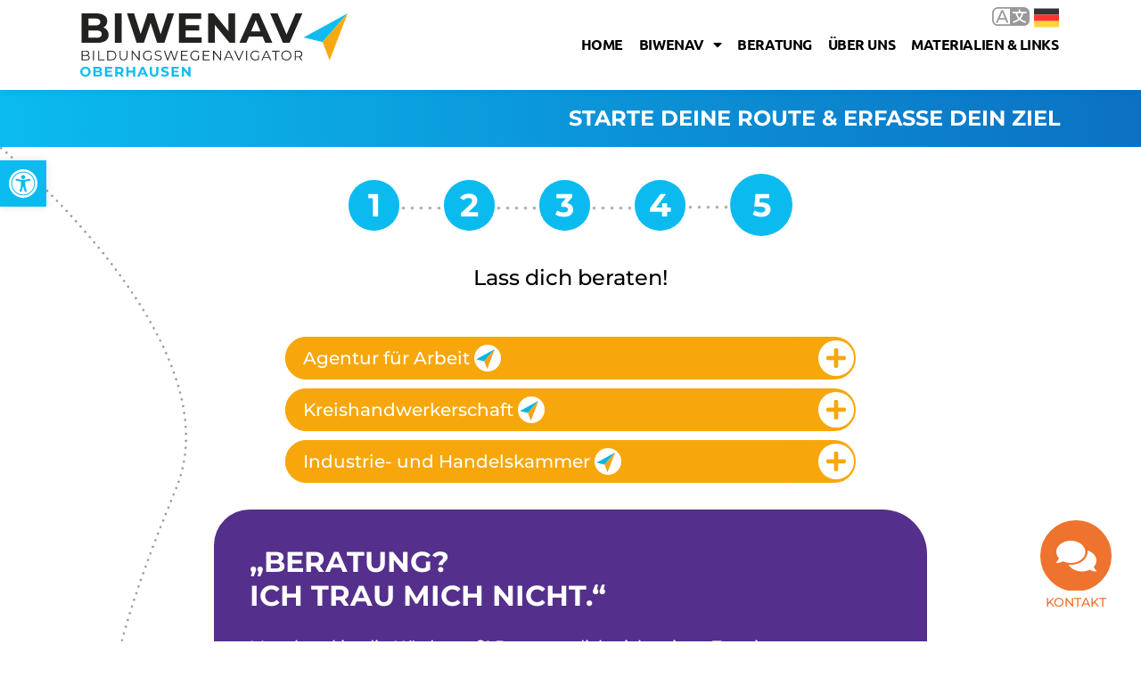

--- FILE ---
content_type: text/css
request_url: https://biwenav-ob.de/wp-content/cache/min/1/wp-content/themes/hello-theme-child-master/style.css?ver=1764431470
body_size: 1241
content:
.jet-listing-grid__slider-icon{border-radius:50px}.smrt-dbl-slide .swiper-pagination span{display:inline-block!important}.smrt-dbl-slide span{display:block;font-size:16px;padding-top:10px}.smrt-dbl-slide a{color:#fff!important;font-weight:700}.smrt-dbl-slide a:hover{text-decoration:underline}.embed-responsive.embed-responsive-16by9{position:relative;padding-bottom:56.25%;padding-top:25px;height:0;margin-bottom:15px}.embed-responsive.embed-responsive-16by9 iframe{position:absolute;top:0;left:0;width:100%;height:100%}video{width:100%!important;height:auto!important}.wp-video{padding-bottom:20px}.info-box-001 .tb-field{margin-bottom:0}.info-box-001 .tb-youtube{margin-top:30px}.info-box-001 p:last-of-type{margin:0!important;padding:0!important}.elementor-icon-list-items .elementor-icon-list-icon{position:absolute;top:3px;left:0}.elementor-icon-list-item>a:hover{text-decoration:underline}.elementor-icon-list-items .elementor-icon-list-text{margin-left:20px}.smrt-nogap p,.smrt-nogap h2,.smrt-nogap h3,.smrt-nogap h4,.smrt-nogap h5,.smrt-nogap h6,.smrt-nogap ul,.smrt-nogap-last p:last-of-type{padding-bottom:0!important;margin-bottom:0!important}.postid-520 span.post.post-weg.current-item:before{content:"1"}.breadcrumbs span{padding-left:50px;background:url(/wp-content/uploads/2020/05/bnav-dots-002.png) 1px 15% repeat-x}.breadcrumbs span.post.post-weg.current-item{padding-left:50px;background:url(/wp-content/uploads/2020/05/bnav-dots-002.png) 2px 6% repeat-x}.breadcrumbs span:first-of-type{padding-left:0px!important}.breadcrumbs span:nth-of-type(1){padding-left:0}.breadcrumbs span span:before,span.post.post-weg.current-item:before{padding:12px 12px 12px 12px;background:#0bbbef;border-radius:50px;width:57px;height:57px;display:inline-block;font-size:36px;font-weight:700;color:#fff;line-height:.9}span.post.post-weg.current-item:before{padding:19px;height:70px;width:70px}.breadcrumbs span:hover span:before{background:#f7a70b}#bcn_widget-2 span span:hover{background:#fff!important}.breadcrumbs span:nth-of-type(1) span:before{content:"1"}.breadcrumbs span:nth-of-type(2) span:before{content:"2"}.breadcrumbs span:nth-of-type(3) span:before{content:"3"}.breadcrumbs span:nth-of-type(4) span:before{content:"4"}.breadcrumbs span:nth-of-type(5) span:before{content:"5"}.breadcrumbs span:nth-of-type(6) span:before{content:"6"}.breadcrumbs span:nth-of-type(7) span:before{content:"7"}.breadcrumbs span:nth-of-type(2).post.post-weg.current-item:before{content:"2"}.breadcrumbs span:nth-of-type(3).post.post-weg.current-item:before{content:"3"}.breadcrumbs span:nth-of-type(4).post.post-weg.current-item:before{content:"4"}.breadcrumbs span:nth-of-type(5).post.post-weg.current-item:before{content:"5"}.breadcrumbs span:nth-of-type(6).post.post-weg.current-item:before{content:"6"}.breadcrumbs span:nth-of-type(7).post.post-weg.current-item:before{content:"7"}.breadcrumbs span:nth-of-type(8).post.post-weg.current-item:before{content:"8"}.info-box-001{color:#fff;border-radius:40px 50px;min-height:120px;padding:40px;font-size:18px;margin:20px auto 50px;max-width:800px}.info-box-001 h2{padding-bottom:10px;margin:0;font-family:'Montserrat';text-transform:uppercase;margin-bottom:15px}.info-box-001 p{margin-bottom:1em!important;font-family:'Montserrat'}.info-box-lila{background:#54308c!important}.info-box-lila h2,.info-box-gelb h2,.info-box-blau h2,.info-box-orange h2{color:#fff!important}.info-box-gelb{background:#f7a70b!important}.info-box-blau{background:#0BBBEF!important}.info-box-orange{background:#EE732E!important}.biwenav-ziele-01-item h3{text-transform:none;font-size:22px;color:#fff!important;padding-bottom:0;margin-bottom:10px}.biwenav-ziele-01-item p{padding:0 0 15px 0;line-height:1.2;margin:0!important}p.biwenav-anschluss-btn{margin-top:15px!important;text-align:center;padding:0}.biwenav-ziele-01-item{padding:24px 30px 40px 30px;border:none;margin:0 auto 30px;background:#ffa400;border-radius:25px;color:#fff;font-size:18px;max-width:640px;margin:0 auto 30px}.biwenav-ziele-01-item-anschlusswrap1 h3{text-align:center;padding:10px 0}.biwenav-ziele-01-item-head1{padding-bottom:10px}.biwenav-ziele-01-item-detsgroup1{padding-bottom:0}span.biwenav-accent-01{font-weight:700}.biwenav-anschluss-btn{margin-top:15px;text-align:center}.biwenav-anschluss-btn a{color:#2ea3f2;padding:15px 70px 17px 30px;border:5px solid #fff;border-radius:50px;text-align:center;background:#fff url(/wp-content/uploads/2020/06/biwenav-icon-kreis-weiss-01.svg) 98% 0% no-repeat;background-size:50px;display:inline-block;font-size:20px;line-height:1.3em;text-align:left;font-weight:700;display:block}.biwenav-anschluss-btn a:hover{border-color:#0bbbef;color:var(--e-global-color-primary)!important}.biwenav-anschluss-btn a img{width:24px;margin-top:-1px;margin-left:6px;display:none}.biwenav-ziele-item-01-anschluss-edit{margin-top:40px}.biwenav-ziele-01-item .biwenav-ziele-item-01-anschluss-edit p a{color:#000}@media only screen and (max-width:620px){.smrt-dbl-slide span{display:block;font-size:14px;padding-top:10px}.biwenav-ziele-01-item{padding:12px 15px 15px 15px}.biwenav-anschluss-btn a{padding:10px 60px 10px 15px;border:5px solid #fff;border-radius:50px;font-size:18px;line-height:1em}}

--- FILE ---
content_type: text/css
request_url: https://biwenav-ob.de/wp-content/uploads/elementor/css/post-11931.css?ver=1764431470
body_size: 679
content:
.elementor-kit-11931{--e-global-color-primary:#0BBBEF;--e-global-color-secondary:#000000;--e-global-color-text:#000000;--e-global-color-accent:#F7A70B;--e-global-color-65ce785:#54308C;--e-global-color-899e241:#FFFFFF;--e-global-color-daa3ba4:#0C71C3;--e-global-color-9865704:#EE732E;--e-global-color-e919d15:#95C11F;--e-global-color-fc17090:#000000;--e-global-color-1572381:#FFFFFF26;--e-global-color-2927a1f:#F6F6F6;--e-global-color-c93d309:#F4FCFF;--e-global-color-2307d81:#FFF9F5;--e-global-color-a949561:#E60028;--e-global-color-9f9d569:#006AB3;--e-global-color-b7d1ab0:#40A8E4;--e-global-typography-primary-font-family:"Montserrat";--e-global-typography-primary-font-weight:500;--e-global-typography-secondary-font-family:"Montserrat";--e-global-typography-secondary-font-weight:500;--e-global-typography-text-font-family:"Montserrat";--e-global-typography-text-font-weight:500;--e-global-typography-accent-font-family:"Montserrat";--e-global-typography-accent-font-weight:500;color:var( --e-global-color-text );font-family:"Montserrat", Sans-serif;font-size:16px;font-weight:500;line-height:1.7em;}.elementor-kit-11931 button,.elementor-kit-11931 input[type="button"],.elementor-kit-11931 input[type="submit"],.elementor-kit-11931 .elementor-button{background-color:var( --e-global-color-accent );font-family:"Montserrat", Sans-serif;font-size:18px;line-height:1.3em;color:var( --e-global-color-899e241 );border-style:solid;border-width:0px 0px 0px 0px;border-radius:400px 400px 400px 400px;}.elementor-kit-11931 button:hover,.elementor-kit-11931 button:focus,.elementor-kit-11931 input[type="button"]:hover,.elementor-kit-11931 input[type="button"]:focus,.elementor-kit-11931 input[type="submit"]:hover,.elementor-kit-11931 input[type="submit"]:focus,.elementor-kit-11931 .elementor-button:hover,.elementor-kit-11931 .elementor-button:focus{background-color:var( --e-global-color-primary );color:var( --e-global-color-899e241 );border-style:solid;border-width:0px 0px 0px 0px;}.elementor-kit-11931 e-page-transition{background-color:#FFBC7D;}.elementor-kit-11931 p{margin-block-end:1em;}.elementor-kit-11931 a{color:var( --e-global-color-primary );}.elementor-kit-11931 a:hover{color:var( --e-global-color-daa3ba4 );}.elementor-kit-11931 h1{color:var( --e-global-color-text );font-weight:bold;}.elementor-kit-11931 h2{color:var( --e-global-color-text );font-weight:700;}.elementor-kit-11931 h3{font-weight:700;}.elementor-kit-11931 h4{font-size:20px;font-weight:700;}.elementor-kit-11931 h5{color:var( --e-global-color-text );font-weight:700;}.elementor-kit-11931 h6{color:var( --e-global-color-text );font-weight:700;}.elementor-section.elementor-section-boxed > .elementor-container{max-width:1140px;}.e-con{--container-max-width:1140px;}.elementor-widget:not(:last-child){margin-block-end:20px;}.elementor-element{--widgets-spacing:20px 20px;--widgets-spacing-row:20px;--widgets-spacing-column:20px;}{}h1.entry-title{display:var(--page-title-display);}.site-header .site-branding{flex-direction:column;align-items:stretch;}.site-header{padding-inline-end:0px;padding-inline-start:0px;}.site-footer .site-branding{flex-direction:column;align-items:stretch;}@media(max-width:1024px){.elementor-kit-11931 h4{font-size:20px;}.elementor-section.elementor-section-boxed > .elementor-container{max-width:1024px;}.e-con{--container-max-width:1024px;}}@media(max-width:767px){.elementor-kit-11931 h1{font-size:24px;}.elementor-kit-11931 h2{font-size:22px;}.elementor-kit-11931 h3{font-size:18px;}.elementor-kit-11931 h4{font-size:18px;}.elementor-kit-11931 h5{font-size:18px;}.elementor-kit-11931 h6{font-size:18px;}.elementor-section.elementor-section-boxed > .elementor-container{max-width:767px;}.e-con{--container-max-width:767px;}}

--- FILE ---
content_type: text/css
request_url: https://biwenav-ob.de/wp-content/uploads/elementor/css/post-12042.css?ver=1764431470
body_size: 1899
content:
.elementor-12042 .elementor-element.elementor-element-046a6a3{margin-top:0px;margin-bottom:0px;padding:0px 0px 0px 0px;}.elementor-12042 .elementor-element.elementor-element-047f425.elementor-column > .elementor-widget-wrap{justify-content:flex-end;}.elementor-12042 .elementor-element.elementor-element-047f425 > .elementor-element-populated{margin:0px 0px 0px 0px;--e-column-margin-right:0px;--e-column-margin-left:0px;padding:0px 20px 0px 0px;}.elementor-12042 .elementor-element.elementor-element-3ed35e7{width:auto;max-width:auto;}.elementor-12042 .elementor-element.elementor-element-59df6b4e > .elementor-container > .elementor-column > .elementor-widget-wrap{align-content:center;align-items:center;}.elementor-12042 .elementor-element.elementor-element-59df6b4e .elementor-repeater-item-5d68495.jet-parallax-section__layout .jet-parallax-section__image{background-size:auto;}.elementor-12042 .elementor-element.elementor-element-12be04a > .elementor-widget-wrap > .elementor-widget:not(.elementor-widget__width-auto):not(.elementor-widget__width-initial):not(:last-child):not(.elementor-absolute){margin-bottom:0px;}.elementor-12042 .elementor-element.elementor-element-12be04a > .elementor-element-populated{padding:0px 0px 0px 15px;}.elementor-widget-image .widget-image-caption{color:var( --e-global-color-text );font-family:var( --e-global-typography-text-font-family ), Sans-serif;font-weight:var( --e-global-typography-text-font-weight );}.elementor-12042 .elementor-element.elementor-element-24502cd5{text-align:left;}.elementor-12042 .elementor-element.elementor-element-24502cd5 img{width:300px;opacity:0.98;}.elementor-12042 .elementor-element.elementor-element-20f01797.elementor-column > .elementor-widget-wrap{justify-content:flex-end;}.elementor-12042 .elementor-element.elementor-element-20f01797 > .elementor-element-populated{padding:10px 20px 10px 0px;}.elementor-widget-nav-menu .elementor-nav-menu .elementor-item{font-family:var( --e-global-typography-primary-font-family ), Sans-serif;font-weight:var( --e-global-typography-primary-font-weight );}.elementor-widget-nav-menu .elementor-nav-menu--main .elementor-item{color:var( --e-global-color-text );fill:var( --e-global-color-text );}.elementor-widget-nav-menu .elementor-nav-menu--main .elementor-item:hover,
					.elementor-widget-nav-menu .elementor-nav-menu--main .elementor-item.elementor-item-active,
					.elementor-widget-nav-menu .elementor-nav-menu--main .elementor-item.highlighted,
					.elementor-widget-nav-menu .elementor-nav-menu--main .elementor-item:focus{color:var( --e-global-color-accent );fill:var( --e-global-color-accent );}.elementor-widget-nav-menu .elementor-nav-menu--main:not(.e--pointer-framed) .elementor-item:before,
					.elementor-widget-nav-menu .elementor-nav-menu--main:not(.e--pointer-framed) .elementor-item:after{background-color:var( --e-global-color-accent );}.elementor-widget-nav-menu .e--pointer-framed .elementor-item:before,
					.elementor-widget-nav-menu .e--pointer-framed .elementor-item:after{border-color:var( --e-global-color-accent );}.elementor-widget-nav-menu{--e-nav-menu-divider-color:var( --e-global-color-text );}.elementor-widget-nav-menu .elementor-nav-menu--dropdown .elementor-item, .elementor-widget-nav-menu .elementor-nav-menu--dropdown  .elementor-sub-item{font-family:var( --e-global-typography-accent-font-family ), Sans-serif;font-weight:var( --e-global-typography-accent-font-weight );}.elementor-12042 .elementor-element.elementor-element-33a55649{width:auto;max-width:auto;--e-nav-menu-horizontal-menu-item-margin:calc( 6px / 2 );}.elementor-12042 .elementor-element.elementor-element-33a55649 .elementor-menu-toggle{margin-left:auto;background-color:#FFFFFF00;border-width:0px;border-radius:0px;}.elementor-12042 .elementor-element.elementor-element-33a55649 .elementor-nav-menu .elementor-item{font-family:"Ubuntu", Sans-serif;font-size:16px;font-weight:bold;text-transform:uppercase;text-decoration:none;line-height:24px;letter-spacing:-0.45px;}.elementor-12042 .elementor-element.elementor-element-33a55649 .elementor-nav-menu--main .elementor-item{color:var( --e-global-color-text );fill:var( --e-global-color-text );padding-left:6px;padding-right:6px;padding-top:10px;padding-bottom:10px;}.elementor-12042 .elementor-element.elementor-element-33a55649 .elementor-nav-menu--main .elementor-item:hover,
					.elementor-12042 .elementor-element.elementor-element-33a55649 .elementor-nav-menu--main .elementor-item.elementor-item-active,
					.elementor-12042 .elementor-element.elementor-element-33a55649 .elementor-nav-menu--main .elementor-item.highlighted,
					.elementor-12042 .elementor-element.elementor-element-33a55649 .elementor-nav-menu--main .elementor-item:focus{color:var( --e-global-color-primary );fill:var( --e-global-color-primary );}.elementor-12042 .elementor-element.elementor-element-33a55649 .elementor-nav-menu--main .elementor-item.elementor-item-active{color:var( --e-global-color-primary );}.elementor-12042 .elementor-element.elementor-element-33a55649 .elementor-nav-menu--main:not(.elementor-nav-menu--layout-horizontal) .elementor-nav-menu > li:not(:last-child){margin-bottom:6px;}.elementor-12042 .elementor-element.elementor-element-33a55649 .elementor-nav-menu--dropdown{background-color:#FFFFFF;border-style:solid;border-width:2px 2px 2px 2px;border-color:var( --e-global-color-primary );}.elementor-12042 .elementor-element.elementor-element-33a55649 .elementor-nav-menu--dropdown a:hover,
					.elementor-12042 .elementor-element.elementor-element-33a55649 .elementor-nav-menu--dropdown a:focus,
					.elementor-12042 .elementor-element.elementor-element-33a55649 .elementor-nav-menu--dropdown a.elementor-item-active,
					.elementor-12042 .elementor-element.elementor-element-33a55649 .elementor-nav-menu--dropdown a.highlighted,
					.elementor-12042 .elementor-element.elementor-element-33a55649 .elementor-menu-toggle:hover,
					.elementor-12042 .elementor-element.elementor-element-33a55649 .elementor-menu-toggle:focus{color:#FFFFFF;}.elementor-12042 .elementor-element.elementor-element-33a55649 .elementor-nav-menu--dropdown a:hover,
					.elementor-12042 .elementor-element.elementor-element-33a55649 .elementor-nav-menu--dropdown a:focus,
					.elementor-12042 .elementor-element.elementor-element-33a55649 .elementor-nav-menu--dropdown a.elementor-item-active,
					.elementor-12042 .elementor-element.elementor-element-33a55649 .elementor-nav-menu--dropdown a.highlighted{background-color:var( --e-global-color-primary );}.elementor-12042 .elementor-element.elementor-element-33a55649 .elementor-nav-menu--dropdown a.elementor-item-active{color:var( --e-global-color-899e241 );background-color:var( --e-global-color-primary );}.elementor-12042 .elementor-element.elementor-element-33a55649 .elementor-nav-menu--dropdown .elementor-item, .elementor-12042 .elementor-element.elementor-element-33a55649 .elementor-nav-menu--dropdown  .elementor-sub-item{font-family:"Montserrat", Sans-serif;font-size:16px;font-weight:700;text-transform:uppercase;font-style:normal;text-decoration:none;letter-spacing:-0.6px;}.elementor-12042 .elementor-element.elementor-element-33a55649 div.elementor-menu-toggle{color:var( --e-global-color-text );}.elementor-12042 .elementor-element.elementor-element-33a55649 div.elementor-menu-toggle svg{fill:var( --e-global-color-text );}.elementor-12042 .elementor-element.elementor-element-33a55649 div.elementor-menu-toggle:hover, .elementor-12042 .elementor-element.elementor-element-33a55649 div.elementor-menu-toggle:focus{color:var( --e-global-color-primary );}.elementor-12042 .elementor-element.elementor-element-33a55649 div.elementor-menu-toggle:hover svg, .elementor-12042 .elementor-element.elementor-element-33a55649 div.elementor-menu-toggle:focus svg{fill:var( --e-global-color-primary );}.elementor-12042 .elementor-element.elementor-element-33a55649 .elementor-menu-toggle:hover, .elementor-12042 .elementor-element.elementor-element-33a55649 .elementor-menu-toggle:focus{background-color:#FFFFFF1F;}.elementor-12042 .elementor-element.elementor-element-59df6b4e:not(.elementor-motion-effects-element-type-background), .elementor-12042 .elementor-element.elementor-element-59df6b4e > .elementor-motion-effects-container > .elementor-motion-effects-layer{background-color:var( --e-global-color-899e241 );}.elementor-12042 .elementor-element.elementor-element-59df6b4e{box-shadow:0px 0px 10px 0px rgba(0, 0, 0, 0.09);transition:background 0.3s, border 0.3s, border-radius 0.3s, box-shadow 0.3s;padding:15px 0px 15px 10px;z-index:1000;}.elementor-12042 .elementor-element.elementor-element-59df6b4e > .elementor-background-overlay{transition:background 0.3s, border-radius 0.3s, opacity 0.3s;}.elementor-theme-builder-content-area{height:400px;}.elementor-location-header:before, .elementor-location-footer:before{content:"";display:table;clear:both;}@media(max-width:1024px){.elementor-12042 .elementor-element.elementor-element-047f425 > .elementor-element-populated{padding:0px 120px 0px 0px;}.elementor-12042 .elementor-element.elementor-element-24502cd5 > .elementor-widget-container{padding:10px 0px 10px 0px;}.elementor-12042 .elementor-element.elementor-element-24502cd5 img{width:100%;}.elementor-12042 .elementor-element.elementor-element-20f01797 > .elementor-element-populated{padding:10px 10px 10px 0px;}.elementor-12042 .elementor-element.elementor-element-33a55649 .elementor-nav-menu--main > .elementor-nav-menu > li > .elementor-nav-menu--dropdown, .elementor-12042 .elementor-element.elementor-element-33a55649 .elementor-nav-menu__container.elementor-nav-menu--dropdown{margin-top:22px !important;}.elementor-12042 .elementor-element.elementor-element-33a55649{--nav-menu-icon-size:32px;}.elementor-12042 .elementor-element.elementor-element-33a55649 .elementor-menu-toggle{border-width:1px;border-radius:0px;}.elementor-12042 .elementor-element.elementor-element-59df6b4e{margin-top:0px;margin-bottom:0px;padding:10px 0px 10px 0px;}}@media(max-width:767px){.elementor-12042 .elementor-element.elementor-element-047f425 > .elementor-element-populated{padding:0px 13px 0px 0px;}.elementor-12042 .elementor-element.elementor-element-12be04a{width:76%;}.elementor-12042 .elementor-element.elementor-element-12be04a > .elementor-element-populated{padding:10px 10px 10px 10px;}.elementor-12042 .elementor-element.elementor-element-20f01797{width:24%;}.elementor-12042 .elementor-element.elementor-element-20f01797 > .elementor-element-populated{padding:15px 15px 15px 15px;}.elementor-12042 .elementor-element.elementor-element-59df6b4e{padding:15px 0px 0px 0px;}}@media(min-width:768px){.elementor-12042 .elementor-element.elementor-element-12be04a{width:29.744%;}.elementor-12042 .elementor-element.elementor-element-20f01797{width:70.134%;}}@media(max-width:1024px) and (min-width:768px){.elementor-12042 .elementor-element.elementor-element-12be04a{width:50%;}.elementor-12042 .elementor-element.elementor-element-20f01797{width:50%;}}/* Start custom CSS for sidebar, class: .elementor-element-3ed35e7 */.elementor-12042 .elementor-element.elementor-element-3ed35e7 { list-style:none; }
.elementor-12042 .elementor-element.elementor-element-3ed35e7 .gt_selected a {
    border: none;
    color: #666;
    padding: 8px 5px 5px 56px;
    width: 50px;
    font-size: 0px;
}
.elementor-12042 .elementor-element.elementor-element-3ed35e7 .gt_selected { background:none; }
.elementor-12042 .elementor-element.elementor-element-3ed35e7 .gt_selected a:after {
    top: 2px;
}
.elementor-12042 .elementor-element.elementor-element-3ed35e7 .gt_switcher { width: 86px; }
.elementor-12042 .elementor-element.elementor-element-3ed35e7 .gt_switcher .open { width: 180px; }
.elementor-12042 .elementor-element.elementor-element-3ed35e7 .gt_switcher .gt_option { 
    top: 40px;
    height: auto !important;
    background-color: #eee;
    z-index: 10000;
    width: 200px;
    position: absolute;
    left: -136px;
    padding: 10px;
    border-radius: 15px;
    max-height: 600px;
    border: none;
    box-shadow: rgba(0, 0, 0, 0.35) 0px 5px 15px;
}
.elementor-12042 .elementor-element.elementor-element-3ed35e7 .gt_option a {
    padding: 7px 7px !important;
    border-radius: 5px;
}
.elementor-12042 .elementor-element.elementor-element-3ed35e7 .gt_selected a:after {
    height: 33px;
    display: inline-block;
    position: absolute;
    right: 32px;
    width: 48px;
    background-position: 50%;
    background-size: 42px;
    background-image: url(/wp-content/uploads/2022/04/biwenav-language-sl-002.svg);
    background-repeat: no-repeat;
    content: ""!important;
    transition: all .2s;
    opacity:0.4;
}

.elementor-12042 .elementor-element.elementor-element-3ed35e7 .gt_switcher a img {
    width: 28px;
}

.elementor-12042 .elementor-element.elementor-element-3ed35e7 .gt_selected:hover a:after {
    opacity:1;
}/* End custom CSS */
/* Start custom CSS for section, class: .elementor-element-046a6a3 */.elementor-12042 .elementor-element.elementor-element-046a6a3 { position:absolute; width: 100%; z-index:20000; }/* End custom CSS */
/* Start custom CSS for section, class: .elementor-element-59df6b4e */.elementor-12042 .elementor-element.elementor-element-59df6b4e.elementor-sticky--effects { 
    background:#ffffff;
    padding-top:5px !important;
    padding-bottom:5px !important;
}

.elementor-12042 .elementor-element.elementor-element-59df6b4e #lk-logo {
    opacity:1;
    transition: width 0.25s ease-in-out;
}

.elementor-12042 .elementor-element.elementor-element-59df6b4e.elementor-sticky--effects #lk-logo {
    opacity:1;
    width: 240px;
}

.lk-contact-btn a { background: #FA7921; color: #fff;
padding-left: 16px !important;
padding-right: 16px !important;
}
@media(min-width: 1025px) {
    .lk-contact-btn a { border-radius: 5px; }
}

.lk-contact-btn a:hover { background:#78E3FD; color: #fff; 
}

.elementor-12042 .elementor-element.elementor-element-59df6b4e {
    transition: all 0.25s ease-in-out !important;
}/* End custom CSS */

--- FILE ---
content_type: text/css
request_url: https://biwenav-ob.de/wp-content/uploads/elementor/css/post-12038.css?ver=1764431470
body_size: 2644
content:
.elementor-12038 .elementor-element.elementor-element-542c7e8 .elementor-repeater-item-568f3e3.jet-parallax-section__layout .jet-parallax-section__image{background-size:auto;}.elementor-12038 .elementor-element.elementor-element-542c7e8:not(.elementor-motion-effects-element-type-background), .elementor-12038 .elementor-element.elementor-element-542c7e8 > .elementor-motion-effects-container > .elementor-motion-effects-layer{background-color:#FFFFFF00;}.elementor-12038 .elementor-element.elementor-element-542c7e8 > .elementor-container{min-height:80px;}.elementor-12038 .elementor-element.elementor-element-542c7e8{transition:background 0.3s, border 0.3s, border-radius 0.3s, box-shadow 0.3s;margin-top:-80px;margin-bottom:0px;}.elementor-12038 .elementor-element.elementor-element-542c7e8 > .elementor-background-overlay{transition:background 0.3s, border-radius 0.3s, opacity 0.3s;}.elementor-12038 .elementor-element.elementor-element-542c7e8 > .elementor-shape-bottom .elementor-shape-fill{fill:var( --e-global-color-primary );}.elementor-12038 .elementor-element.elementor-element-542c7e8 > .elementor-shape-bottom svg{height:80px;transform:translateX(-50%) rotateY(180deg);}.elementor-12038 .elementor-element.elementor-element-ab49043 .elementor-repeater-item-ceedab2.jet-parallax-section__layout .jet-parallax-section__image{background-size:auto;}.elementor-widget-icon-box.elementor-view-stacked .elementor-icon{background-color:var( --e-global-color-primary );}.elementor-widget-icon-box.elementor-view-framed .elementor-icon, .elementor-widget-icon-box.elementor-view-default .elementor-icon{fill:var( --e-global-color-primary );color:var( --e-global-color-primary );border-color:var( --e-global-color-primary );}.elementor-widget-icon-box .elementor-icon-box-title, .elementor-widget-icon-box .elementor-icon-box-title a{font-family:var( --e-global-typography-primary-font-family ), Sans-serif;font-weight:var( --e-global-typography-primary-font-weight );}.elementor-widget-icon-box .elementor-icon-box-title{color:var( --e-global-color-primary );}.elementor-widget-icon-box:has(:hover) .elementor-icon-box-title,
					 .elementor-widget-icon-box:has(:focus) .elementor-icon-box-title{color:var( --e-global-color-primary );}.elementor-widget-icon-box .elementor-icon-box-description{font-family:var( --e-global-typography-text-font-family ), Sans-serif;font-weight:var( --e-global-typography-text-font-weight );color:var( --e-global-color-text );}.elementor-12038 .elementor-element.elementor-element-473b9fa .elementor-icon-box-wrapper{align-items:start;}.elementor-12038 .elementor-element.elementor-element-473b9fa{--icon-box-icon-margin:22px;}.elementor-12038 .elementor-element.elementor-element-473b9fa.elementor-view-stacked .elementor-icon{background-color:var( --e-global-color-899e241 );}.elementor-12038 .elementor-element.elementor-element-473b9fa.elementor-view-framed .elementor-icon, .elementor-12038 .elementor-element.elementor-element-473b9fa.elementor-view-default .elementor-icon{fill:var( --e-global-color-899e241 );color:var( --e-global-color-899e241 );border-color:var( --e-global-color-899e241 );}.elementor-12038 .elementor-element.elementor-element-473b9fa .elementor-icon{font-size:35px;}.elementor-12038 .elementor-element.elementor-element-473b9fa .elementor-icon-box-title, .elementor-12038 .elementor-element.elementor-element-473b9fa .elementor-icon-box-title a{font-family:"Montserrat", Sans-serif;font-size:20px;font-weight:700;text-transform:uppercase;}.elementor-12038 .elementor-element.elementor-element-473b9fa .elementor-icon-box-title{color:var( --e-global-color-899e241 );}.elementor-12038 .elementor-element.elementor-element-473b9fa .elementor-icon-box-description{color:var( --e-global-color-899e241 );}.elementor-12038 .elementor-element.elementor-element-deb3f07 > .elementor-widget-wrap > .elementor-widget:not(.elementor-widget__width-auto):not(.elementor-widget__width-initial):not(:last-child):not(.elementor-absolute){margin-bottom:0px;}.elementor-12038 .elementor-element.elementor-element-8d6014f .elementor-icon-box-wrapper{align-items:start;}.elementor-12038 .elementor-element.elementor-element-8d6014f{--icon-box-icon-margin:20px;}.elementor-12038 .elementor-element.elementor-element-8d6014f.elementor-view-stacked .elementor-icon{background-color:var( --e-global-color-899e241 );}.elementor-12038 .elementor-element.elementor-element-8d6014f.elementor-view-framed .elementor-icon, .elementor-12038 .elementor-element.elementor-element-8d6014f.elementor-view-default .elementor-icon{fill:var( --e-global-color-899e241 );color:var( --e-global-color-899e241 );border-color:var( --e-global-color-899e241 );}.elementor-12038 .elementor-element.elementor-element-8d6014f .elementor-icon{font-size:32px;}.elementor-12038 .elementor-element.elementor-element-8d6014f .elementor-icon-box-title, .elementor-12038 .elementor-element.elementor-element-8d6014f .elementor-icon-box-title a{font-family:"Montserrat", Sans-serif;font-size:20px;font-weight:700;text-transform:uppercase;}.elementor-12038 .elementor-element.elementor-element-8d6014f .elementor-icon-box-title{color:var( --e-global-color-899e241 );}.elementor-12038 .elementor-element.elementor-element-8d6014f .elementor-icon-box-description{color:var( --e-global-color-899e241 );}.elementor-widget-nav-menu .elementor-nav-menu .elementor-item{font-family:var( --e-global-typography-primary-font-family ), Sans-serif;font-weight:var( --e-global-typography-primary-font-weight );}.elementor-widget-nav-menu .elementor-nav-menu--main .elementor-item{color:var( --e-global-color-text );fill:var( --e-global-color-text );}.elementor-widget-nav-menu .elementor-nav-menu--main .elementor-item:hover,
					.elementor-widget-nav-menu .elementor-nav-menu--main .elementor-item.elementor-item-active,
					.elementor-widget-nav-menu .elementor-nav-menu--main .elementor-item.highlighted,
					.elementor-widget-nav-menu .elementor-nav-menu--main .elementor-item:focus{color:var( --e-global-color-accent );fill:var( --e-global-color-accent );}.elementor-widget-nav-menu .elementor-nav-menu--main:not(.e--pointer-framed) .elementor-item:before,
					.elementor-widget-nav-menu .elementor-nav-menu--main:not(.e--pointer-framed) .elementor-item:after{background-color:var( --e-global-color-accent );}.elementor-widget-nav-menu .e--pointer-framed .elementor-item:before,
					.elementor-widget-nav-menu .e--pointer-framed .elementor-item:after{border-color:var( --e-global-color-accent );}.elementor-widget-nav-menu{--e-nav-menu-divider-color:var( --e-global-color-text );}.elementor-widget-nav-menu .elementor-nav-menu--dropdown .elementor-item, .elementor-widget-nav-menu .elementor-nav-menu--dropdown  .elementor-sub-item{font-family:var( --e-global-typography-accent-font-family ), Sans-serif;font-weight:var( --e-global-typography-accent-font-weight );}.elementor-12038 .elementor-element.elementor-element-6902f07 > .elementor-widget-container{margin:0px 0px 0px 55px;}.elementor-12038 .elementor-element.elementor-element-6902f07 .elementor-nav-menu .elementor-item{font-family:"Montserrat", Sans-serif;font-weight:500;}.elementor-12038 .elementor-element.elementor-element-6902f07 .elementor-nav-menu--main .elementor-item{color:var( --e-global-color-899e241 );fill:var( --e-global-color-899e241 );padding-left:0px;padding-right:0px;padding-top:4px;padding-bottom:4px;}.elementor-12038 .elementor-element.elementor-element-6902f07 .elementor-nav-menu--main .elementor-item:hover,
					.elementor-12038 .elementor-element.elementor-element-6902f07 .elementor-nav-menu--main .elementor-item.elementor-item-active,
					.elementor-12038 .elementor-element.elementor-element-6902f07 .elementor-nav-menu--main .elementor-item.highlighted,
					.elementor-12038 .elementor-element.elementor-element-6902f07 .elementor-nav-menu--main .elementor-item:focus{color:var( --e-global-color-899e241 );fill:var( --e-global-color-899e241 );}.elementor-12038 .elementor-element.elementor-element-6902f07 .elementor-nav-menu--main:not(.e--pointer-framed) .elementor-item:before,
					.elementor-12038 .elementor-element.elementor-element-6902f07 .elementor-nav-menu--main:not(.e--pointer-framed) .elementor-item:after{background-color:var( --e-global-color-899e241 );}.elementor-12038 .elementor-element.elementor-element-6902f07 .e--pointer-framed .elementor-item:before,
					.elementor-12038 .elementor-element.elementor-element-6902f07 .e--pointer-framed .elementor-item:after{border-color:var( --e-global-color-899e241 );}.elementor-12038 .elementor-element.elementor-element-6902f07 .elementor-nav-menu--main .elementor-item.elementor-item-active{color:var( --e-global-color-899e241 );}.elementor-12038 .elementor-element.elementor-element-6902f07 .elementor-nav-menu--main:not(.e--pointer-framed) .elementor-item.elementor-item-active:before,
					.elementor-12038 .elementor-element.elementor-element-6902f07 .elementor-nav-menu--main:not(.e--pointer-framed) .elementor-item.elementor-item-active:after{background-color:#FFFFFF00;}.elementor-12038 .elementor-element.elementor-element-6902f07 .e--pointer-framed .elementor-item.elementor-item-active:before,
					.elementor-12038 .elementor-element.elementor-element-6902f07 .e--pointer-framed .elementor-item.elementor-item-active:after{border-color:#FFFFFF00;}.elementor-12038 .elementor-element.elementor-element-6902f07 .e--pointer-framed .elementor-item:before{border-width:1px;}.elementor-12038 .elementor-element.elementor-element-6902f07 .e--pointer-framed.e--animation-draw .elementor-item:before{border-width:0 0 1px 1px;}.elementor-12038 .elementor-element.elementor-element-6902f07 .e--pointer-framed.e--animation-draw .elementor-item:after{border-width:1px 1px 0 0;}.elementor-12038 .elementor-element.elementor-element-6902f07 .e--pointer-framed.e--animation-corners .elementor-item:before{border-width:1px 0 0 1px;}.elementor-12038 .elementor-element.elementor-element-6902f07 .e--pointer-framed.e--animation-corners .elementor-item:after{border-width:0 1px 1px 0;}.elementor-12038 .elementor-element.elementor-element-6902f07 .e--pointer-underline .elementor-item:after,
					 .elementor-12038 .elementor-element.elementor-element-6902f07 .e--pointer-overline .elementor-item:before,
					 .elementor-12038 .elementor-element.elementor-element-6902f07 .e--pointer-double-line .elementor-item:before,
					 .elementor-12038 .elementor-element.elementor-element-6902f07 .e--pointer-double-line .elementor-item:after{height:1px;}.elementor-12038 .elementor-element.elementor-element-6902f07 .elementor-nav-menu--dropdown a, .elementor-12038 .elementor-element.elementor-element-6902f07 .elementor-menu-toggle{color:var( --e-global-color-899e241 );fill:var( --e-global-color-899e241 );}.elementor-12038 .elementor-element.elementor-element-6902f07 .elementor-nav-menu--dropdown{background-color:var( --e-global-color-accent );}.elementor-12038 .elementor-element.elementor-element-6902f07 .elementor-nav-menu--dropdown a:hover,
					.elementor-12038 .elementor-element.elementor-element-6902f07 .elementor-nav-menu--dropdown a:focus,
					.elementor-12038 .elementor-element.elementor-element-6902f07 .elementor-nav-menu--dropdown a.elementor-item-active,
					.elementor-12038 .elementor-element.elementor-element-6902f07 .elementor-nav-menu--dropdown a.highlighted,
					.elementor-12038 .elementor-element.elementor-element-6902f07 .elementor-menu-toggle:hover,
					.elementor-12038 .elementor-element.elementor-element-6902f07 .elementor-menu-toggle:focus{color:var( --e-global-color-899e241 );}.elementor-12038 .elementor-element.elementor-element-6902f07 .elementor-nav-menu--dropdown a:hover,
					.elementor-12038 .elementor-element.elementor-element-6902f07 .elementor-nav-menu--dropdown a:focus,
					.elementor-12038 .elementor-element.elementor-element-6902f07 .elementor-nav-menu--dropdown a.elementor-item-active,
					.elementor-12038 .elementor-element.elementor-element-6902f07 .elementor-nav-menu--dropdown a.highlighted{background-color:var( --e-global-color-daa3ba4 );}.elementor-12038 .elementor-element.elementor-element-6902f07 .elementor-nav-menu--dropdown a.elementor-item-active{color:var( --e-global-color-899e241 );background-color:var( --e-global-color-daa3ba4 );}.elementor-12038 .elementor-element.elementor-element-6902f07 .elementor-nav-menu--dropdown .elementor-item, .elementor-12038 .elementor-element.elementor-element-6902f07 .elementor-nav-menu--dropdown  .elementor-sub-item{font-family:"Montserrat", Sans-serif;font-weight:500;}.elementor-12038 .elementor-element.elementor-element-ab49043:not(.elementor-motion-effects-element-type-background), .elementor-12038 .elementor-element.elementor-element-ab49043 > .elementor-motion-effects-container > .elementor-motion-effects-layer{background-color:var( --e-global-color-primary );}.elementor-12038 .elementor-element.elementor-element-ab49043{transition:background 0.3s, border 0.3s, border-radius 0.3s, box-shadow 0.3s;margin-top:0px;margin-bottom:0px;padding:70px 0px 70px 0px;}.elementor-12038 .elementor-element.elementor-element-ab49043 > .elementor-background-overlay{transition:background 0.3s, border-radius 0.3s, opacity 0.3s;}.elementor-12038 .elementor-element.elementor-element-5abebcab > .elementor-container > .elementor-column > .elementor-widget-wrap{align-content:center;align-items:center;}.elementor-12038 .elementor-element.elementor-element-5abebcab .elementor-repeater-item-f1317e1.jet-parallax-section__layout .jet-parallax-section__image{background-size:auto;}.elementor-bc-flex-widget .elementor-12038 .elementor-element.elementor-element-590a6bc5.elementor-column .elementor-widget-wrap{align-items:center;}.elementor-12038 .elementor-element.elementor-element-590a6bc5.elementor-column.elementor-element[data-element_type="column"] > .elementor-widget-wrap.elementor-element-populated{align-content:center;align-items:center;}.elementor-widget-text-editor{font-family:var( --e-global-typography-text-font-family ), Sans-serif;font-weight:var( --e-global-typography-text-font-weight );color:var( --e-global-color-text );}.elementor-widget-text-editor.elementor-drop-cap-view-stacked .elementor-drop-cap{background-color:var( --e-global-color-primary );}.elementor-widget-text-editor.elementor-drop-cap-view-framed .elementor-drop-cap, .elementor-widget-text-editor.elementor-drop-cap-view-default .elementor-drop-cap{color:var( --e-global-color-primary );border-color:var( --e-global-color-primary );}.elementor-12038 .elementor-element.elementor-element-53b7ab85{font-family:"Montserrat", Sans-serif;font-size:14px;font-weight:500;color:#666666;}.elementor-widget-icon.elementor-view-stacked .elementor-icon{background-color:var( --e-global-color-primary );}.elementor-widget-icon.elementor-view-framed .elementor-icon, .elementor-widget-icon.elementor-view-default .elementor-icon{color:var( --e-global-color-primary );border-color:var( --e-global-color-primary );}.elementor-widget-icon.elementor-view-framed .elementor-icon, .elementor-widget-icon.elementor-view-default .elementor-icon svg{fill:var( --e-global-color-primary );}.elementor-12038 .elementor-element.elementor-element-82ff2df{width:auto;max-width:auto;bottom:50px;z-index:10;}:is( .tippy-82ff2df, .elementor-12038 .elementor-element.elementor-element-82ff2df > [data-tippy-root] ) .tippy-box{background-color:var( --e-global-color-899e241 );border-radius:9px 9px 9px 9px;box-shadow:0px 0px 10px 0px rgba(0,0,0,0.5);}:is( .tippy-82ff2df, .elementor-12038 .elementor-element.elementor-element-82ff2df > [data-tippy-root] ) .tippy-box .tippy-content{padding:12px 15px 11px 15px;color:var( --e-global-color-text );text-align:center;}body:not(.rtl) .elementor-12038 .elementor-element.elementor-element-82ff2df{right:50px;}body.rtl .elementor-12038 .elementor-element.elementor-element-82ff2df{left:50px;}:is( .tippy-82ff2df, .elementor-12038 .elementor-element.elementor-element-82ff2df > [data-tippy-root] ) .tippy-box[data-placement^=left] .tippy-arrow:before{border-left-color:var( --e-global-color-899e241 );}:is( .tippy-82ff2df, .elementor-12038 .elementor-element.elementor-element-82ff2df > [data-tippy-root] ) .tippy-box[data-placement^=right] .tippy-arrow:before{border-right-color:var( --e-global-color-899e241 );}:is( .tippy-82ff2df, .elementor-12038 .elementor-element.elementor-element-82ff2df > [data-tippy-root] ) .tippy-box[data-placement^=top] .tippy-arrow:before{border-top-color:var( --e-global-color-899e241 );}:is( .tippy-82ff2df, .elementor-12038 .elementor-element.elementor-element-82ff2df > [data-tippy-root] ) .tippy-box[data-placement^=bottom] .tippy-arrow:before{border-bottom-color:var( --e-global-color-899e241 );}.elementor-12038 .elementor-element.elementor-element-82ff2df .elementor-icon-wrapper{text-align:center;}.elementor-12038 .elementor-element.elementor-element-82ff2df.elementor-view-stacked .elementor-icon{background-color:var( --e-global-color-9865704 );}.elementor-12038 .elementor-element.elementor-element-82ff2df.elementor-view-framed .elementor-icon, .elementor-12038 .elementor-element.elementor-element-82ff2df.elementor-view-default .elementor-icon{color:var( --e-global-color-9865704 );border-color:var( --e-global-color-9865704 );}.elementor-12038 .elementor-element.elementor-element-82ff2df.elementor-view-framed .elementor-icon, .elementor-12038 .elementor-element.elementor-element-82ff2df.elementor-view-default .elementor-icon svg{fill:var( --e-global-color-9865704 );}.elementor-12038 .elementor-element.elementor-element-82ff2df.elementor-view-stacked .elementor-icon:hover{background-color:var( --e-global-color-primary );color:var( --e-global-color-899e241 );}.elementor-12038 .elementor-element.elementor-element-82ff2df.elementor-view-framed .elementor-icon:hover, .elementor-12038 .elementor-element.elementor-element-82ff2df.elementor-view-default .elementor-icon:hover{color:var( --e-global-color-primary );border-color:var( --e-global-color-primary );}.elementor-12038 .elementor-element.elementor-element-82ff2df.elementor-view-framed .elementor-icon:hover, .elementor-12038 .elementor-element.elementor-element-82ff2df.elementor-view-default .elementor-icon:hover svg{fill:var( --e-global-color-primary );}.elementor-12038 .elementor-element.elementor-element-82ff2df.elementor-view-framed .elementor-icon:hover{background-color:var( --e-global-color-899e241 );}.elementor-12038 .elementor-element.elementor-element-82ff2df.elementor-view-stacked .elementor-icon:hover svg{fill:var( --e-global-color-899e241 );}.elementor-12038 .elementor-element.elementor-element-82ff2df .elementor-icon{font-size:40px;padding:17px;}.elementor-12038 .elementor-element.elementor-element-82ff2df .elementor-icon svg{height:40px;}.elementor-12038 .elementor-element.elementor-element-b5021af{width:auto;max-width:auto;bottom:30px;z-index:50;--icon-box-icon-margin:0px;}body:not(.rtl) .elementor-12038 .elementor-element.elementor-element-b5021af{right:30px;}body.rtl .elementor-12038 .elementor-element.elementor-element-b5021af{left:30px;}.elementor-12038 .elementor-element.elementor-element-b5021af .elementor-icon-box-wrapper{text-align:center;}.elementor-12038 .elementor-element.elementor-element-b5021af .elementor-icon-box-title{margin-block-end:0px;color:var( --e-global-color-9865704 );}.elementor-12038 .elementor-element.elementor-element-b5021af.elementor-view-stacked .elementor-icon{background-color:var( --e-global-color-899e241 );fill:var( --e-global-color-9865704 );color:var( --e-global-color-9865704 );}.elementor-12038 .elementor-element.elementor-element-b5021af.elementor-view-framed .elementor-icon, .elementor-12038 .elementor-element.elementor-element-b5021af.elementor-view-default .elementor-icon{fill:var( --e-global-color-899e241 );color:var( --e-global-color-899e241 );border-color:var( --e-global-color-899e241 );}.elementor-12038 .elementor-element.elementor-element-b5021af.elementor-view-framed .elementor-icon{background-color:var( --e-global-color-9865704 );}.elementor-12038 .elementor-element.elementor-element-b5021af.elementor-view-stacked:has(:hover) .elementor-icon,
					 .elementor-12038 .elementor-element.elementor-element-b5021af.elementor-view-stacked:has(:focus) .elementor-icon{background-color:var( --e-global-color-primary );fill:var( --e-global-color-899e241 );color:var( --e-global-color-899e241 );}.elementor-12038 .elementor-element.elementor-element-b5021af.elementor-view-framed:has(:hover) .elementor-icon,
					 .elementor-12038 .elementor-element.elementor-element-b5021af.elementor-view-default:has(:hover) .elementor-icon,
					 .elementor-12038 .elementor-element.elementor-element-b5021af.elementor-view-framed:has(:focus) .elementor-icon,
					 .elementor-12038 .elementor-element.elementor-element-b5021af.elementor-view-default:has(:focus) .elementor-icon{fill:var( --e-global-color-primary );color:var( --e-global-color-primary );border-color:var( --e-global-color-primary );}.elementor-12038 .elementor-element.elementor-element-b5021af.elementor-view-framed:has(:hover) .elementor-icon,
					 .elementor-12038 .elementor-element.elementor-element-b5021af.elementor-view-framed:has(:focus) .elementor-icon{background-color:var( --e-global-color-899e241 );}.elementor-12038 .elementor-element.elementor-element-b5021af .elementor-icon{font-size:40px;}.elementor-12038 .elementor-element.elementor-element-b5021af .elementor-icon-box-title, .elementor-12038 .elementor-element.elementor-element-b5021af .elementor-icon-box-title a{font-family:"Montserrat", Sans-serif;font-size:14px;font-weight:500;}.elementor-bc-flex-widget .elementor-12038 .elementor-element.elementor-element-1df8cae3.elementor-column .elementor-widget-wrap{align-items:center;}.elementor-12038 .elementor-element.elementor-element-1df8cae3.elementor-column.elementor-element[data-element_type="column"] > .elementor-widget-wrap.elementor-element-populated{align-content:center;align-items:center;}.elementor-12038 .elementor-element.elementor-element-bdac0ba .elementor-icon-wrapper{text-align:right;}.elementor-12038 .elementor-element.elementor-element-bdac0ba.elementor-view-stacked .elementor-icon{background-color:#666666;}.elementor-12038 .elementor-element.elementor-element-bdac0ba.elementor-view-framed .elementor-icon, .elementor-12038 .elementor-element.elementor-element-bdac0ba.elementor-view-default .elementor-icon{color:#666666;border-color:#666666;}.elementor-12038 .elementor-element.elementor-element-bdac0ba.elementor-view-framed .elementor-icon, .elementor-12038 .elementor-element.elementor-element-bdac0ba.elementor-view-default .elementor-icon svg{fill:#666666;}.elementor-12038 .elementor-element.elementor-element-bdac0ba.elementor-view-stacked .elementor-icon:hover{background-color:var( --e-global-color-primary );}.elementor-12038 .elementor-element.elementor-element-bdac0ba.elementor-view-framed .elementor-icon:hover, .elementor-12038 .elementor-element.elementor-element-bdac0ba.elementor-view-default .elementor-icon:hover{color:var( --e-global-color-primary );border-color:var( --e-global-color-primary );}.elementor-12038 .elementor-element.elementor-element-bdac0ba.elementor-view-framed .elementor-icon:hover, .elementor-12038 .elementor-element.elementor-element-bdac0ba.elementor-view-default .elementor-icon:hover svg{fill:var( --e-global-color-primary );}.elementor-12038 .elementor-element.elementor-element-bdac0ba .elementor-icon{font-size:25px;}.elementor-12038 .elementor-element.elementor-element-bdac0ba .elementor-icon svg{height:25px;}.elementor-12038 .elementor-element.elementor-element-5abebcab:not(.elementor-motion-effects-element-type-background), .elementor-12038 .elementor-element.elementor-element-5abebcab > .elementor-motion-effects-container > .elementor-motion-effects-layer{background-color:#000000;}.elementor-12038 .elementor-element.elementor-element-5abebcab > .elementor-container{min-height:50px;}.elementor-12038 .elementor-element.elementor-element-5abebcab{transition:background 0.3s, border 0.3s, border-radius 0.3s, box-shadow 0.3s;padding:5px 0px 5px 0px;}.elementor-12038 .elementor-element.elementor-element-5abebcab > .elementor-background-overlay{transition:background 0.3s, border-radius 0.3s, opacity 0.3s;}.elementor-widget-image .widget-image-caption{color:var( --e-global-color-text );font-family:var( --e-global-typography-text-font-family ), Sans-serif;font-weight:var( --e-global-typography-text-font-weight );}.elementor-12038 .elementor-element.elementor-element-e085b89{width:var( --container-widget-width, 102.614% );max-width:102.614%;--container-widget-width:102.614%;--container-widget-flex-grow:0;}.elementor-theme-builder-content-area{height:400px;}.elementor-location-header:before, .elementor-location-footer:before{content:"";display:table;clear:both;}@media(max-width:1024px){.elementor-12038 .elementor-element.elementor-element-38f462d > .elementor-element-populated{margin:0% 0% 0% 20%;--e-column-margin-right:0%;--e-column-margin-left:20%;}.elementor-12038 .elementor-element.elementor-element-deb3f07 > .elementor-widget-wrap > .elementor-widget:not(.elementor-widget__width-auto):not(.elementor-widget__width-initial):not(:last-child):not(.elementor-absolute){margin-bottom:0px;}.elementor-12038 .elementor-element.elementor-element-deb3f07 > .elementor-element-populated{margin:0% 0% 0% 20%;--e-column-margin-right:0%;--e-column-margin-left:20%;}.elementor-12038 .elementor-element.elementor-element-ab49043{padding:50px 20px 50px 20px;}.elementor-12038 .elementor-element.elementor-element-5abebcab{padding:10px 20px 10px 20px;}}@media(min-width:768px){.elementor-12038 .elementor-element.elementor-element-38f462d{width:60%;}.elementor-12038 .elementor-element.elementor-element-deb3f07{width:40%;}.elementor-12038 .elementor-element.elementor-element-590a6bc5{width:76.667%;}.elementor-12038 .elementor-element.elementor-element-1df8cae3{width:23.289%;}.elementor-12038 .elementor-element.elementor-element-ceb5b06{width:29.384%;}.elementor-12038 .elementor-element.elementor-element-d7bc199{width:11.928%;}.elementor-12038 .elementor-element.elementor-element-f4ce39a{width:58.688%;}}@media(max-width:1024px) and (min-width:768px){.elementor-12038 .elementor-element.elementor-element-38f462d{width:100%;}.elementor-12038 .elementor-element.elementor-element-deb3f07{width:100%;}}@media(max-width:767px){.elementor-12038 .elementor-element.elementor-element-542c7e8 > .elementor-shape-bottom svg{height:30px;}.elementor-12038 .elementor-element.elementor-element-38f462d > .elementor-element-populated{margin:0px 0px 0px 0px;--e-column-margin-right:0px;--e-column-margin-left:0px;padding:0px 0px 0px 0px;}.elementor-12038 .elementor-element.elementor-element-473b9fa > .elementor-widget-container{margin:0px 0px 0px 0px;}.elementor-12038 .elementor-element.elementor-element-473b9fa .elementor-icon-box-wrapper{text-align:left;}.elementor-12038 .elementor-element.elementor-element-473b9fa{--icon-box-icon-margin:10px;}.elementor-12038 .elementor-element.elementor-element-473b9fa .elementor-icon{font-size:44px;}.elementor-12038 .elementor-element.elementor-element-deb3f07 > .elementor-element-populated{margin:0px 0px 0px 0px;--e-column-margin-right:0px;--e-column-margin-left:0px;padding:0px 0px 0px 0px;}.elementor-12038 .elementor-element.elementor-element-8d6014f > .elementor-widget-container{margin:50px 0px 0px 0px;}.elementor-12038 .elementor-element.elementor-element-8d6014f .elementor-icon-box-wrapper{text-align:left;}.elementor-12038 .elementor-element.elementor-element-8d6014f{--icon-box-icon-margin:10px;}.elementor-12038 .elementor-element.elementor-element-8d6014f .elementor-icon{font-size:44px;}.elementor-12038 .elementor-element.elementor-element-6902f07 > .elementor-widget-container{margin:0px 0px 0px 0px;}.elementor-12038 .elementor-element.elementor-element-ab49043{padding:50px 20px 70px 20px;}.elementor-12038 .elementor-element.elementor-element-590a6bc5 > .elementor-element-populated{margin:0px 0px 0px 0px;--e-column-margin-right:0px;--e-column-margin-left:0px;padding:0px 0px 0px 0px;}body:not(.rtl) .elementor-12038 .elementor-element.elementor-element-82ff2df{right:30px;}body.rtl .elementor-12038 .elementor-element.elementor-element-82ff2df{left:30px;}.elementor-12038 .elementor-element.elementor-element-82ff2df{bottom:30px;}body:not(.rtl) .elementor-12038 .elementor-element.elementor-element-b5021af{right:10px;}body.rtl .elementor-12038 .elementor-element.elementor-element-b5021af{left:10px;}.elementor-12038 .elementor-element.elementor-element-b5021af .elementor-icon{font-size:30px;}.elementor-12038 .elementor-element.elementor-element-b5021af .elementor-icon-box-title, .elementor-12038 .elementor-element.elementor-element-b5021af .elementor-icon-box-title a{font-size:12px;line-height:1.5em;}.elementor-12038 .elementor-element.elementor-element-5abebcab{padding:30px 20px 20px 20px;}.elementor-12038 .elementor-element.elementor-element-e085b89{width:var( --container-widget-width, 186.2px );max-width:186.2px;--container-widget-width:186.2px;--container-widget-flex-grow:0;}.elementor-12038 .elementor-element.elementor-element-4cd7fdd{width:var( --container-widget-width, 95.2px );max-width:95.2px;--container-widget-width:95.2px;--container-widget-flex-grow:0;}}/* Start custom CSS for icon-box, class: .elementor-element-473b9fa */.elementor-12038 .elementor-element.elementor-element-473b9fa h4 { margin:0 0 10px 0; }/* End custom CSS */
/* Start custom CSS for icon-box, class: .elementor-element-8d6014f */.elementor-12038 .elementor-element.elementor-element-8d6014f h4 { margin:0 0 10px 0; }/* End custom CSS */
/* Start custom CSS for icon-box, class: .elementor-element-473b9fa */.elementor-12038 .elementor-element.elementor-element-473b9fa h4 { margin:0 0 10px 0; }/* End custom CSS */
/* Start custom CSS for icon-box, class: .elementor-element-8d6014f */.elementor-12038 .elementor-element.elementor-element-8d6014f h4 { margin:0 0 10px 0; }/* End custom CSS */
/* Start custom CSS for text-editor, class: .elementor-element-53b7ab85 */.elementor-12038 .elementor-element.elementor-element-53b7ab85 a { color:#fff; }
.elementor-12038 .elementor-element.elementor-element-53b7ab85 a:hover { text-decoration:underline; }/* End custom CSS */
/* Start custom CSS for icon-box, class: .elementor-element-b5021af */.elementor-12038 .elementor-element.elementor-element-b5021af p { margin-top:-4px; background: #fff; text-transform:uppercase; border-radius: 5px;}/* End custom CSS */
/* Start custom CSS for icon, class: .elementor-element-bdac0ba */.elementor-12038 .elementor-element.elementor-element-bdac0ba { line-height:0; }/* End custom CSS */
/* Start custom CSS for text-editor, class: .elementor-element-53b7ab85 */.elementor-12038 .elementor-element.elementor-element-53b7ab85 a { color:#fff; }
.elementor-12038 .elementor-element.elementor-element-53b7ab85 a:hover { text-decoration:underline; }/* End custom CSS */
/* Start custom CSS for icon-box, class: .elementor-element-b5021af */.elementor-12038 .elementor-element.elementor-element-b5021af p { margin-top:-4px; background: #fff; text-transform:uppercase; border-radius: 5px;}/* End custom CSS */
/* Start custom CSS for icon, class: .elementor-element-bdac0ba */.elementor-12038 .elementor-element.elementor-element-bdac0ba { line-height:0; }/* End custom CSS */

--- FILE ---
content_type: text/css
request_url: https://biwenav-ob.de/wp-content/uploads/elementor/css/post-12112.css?ver=1764431471
body_size: 685
content:
.elementor-12112 .elementor-element.elementor-element-8a2cf22 .elementor-repeater-item-3648522.jet-parallax-section__layout .jet-parallax-section__image{background-size:auto;}.elementor-widget-heading .elementor-heading-title{font-family:var( --e-global-typography-primary-font-family ), Sans-serif;font-weight:var( --e-global-typography-primary-font-weight );color:var( --e-global-color-primary );}.elementor-12112 .elementor-element.elementor-element-aa25db1{text-align:right;}.elementor-12112 .elementor-element.elementor-element-aa25db1 .elementor-heading-title{font-family:"Montserrat", Sans-serif;font-size:24px;font-weight:700;color:var( --e-global-color-899e241 );}.elementor-12112 .elementor-element.elementor-element-8a2cf22:not(.elementor-motion-effects-element-type-background), .elementor-12112 .elementor-element.elementor-element-8a2cf22 > .elementor-motion-effects-container > .elementor-motion-effects-layer{background-color:transparent;background-image:linear-gradient(90deg, var( --e-global-color-primary ) 0%, var( --e-global-color-daa3ba4 ) 100%);}.elementor-12112 .elementor-element.elementor-element-8a2cf22{transition:background 0.3s, border 0.3s, border-radius 0.3s, box-shadow 0.3s;}.elementor-12112 .elementor-element.elementor-element-8a2cf22 > .elementor-background-overlay{transition:background 0.3s, border-radius 0.3s, opacity 0.3s;}.elementor-12112 .elementor-element.elementor-element-f4c7ba9 .elementor-repeater-item-7adaee3.jet-parallax-section__layout .jet-parallax-section__image{background-size:auto;}.elementor-12112 .elementor-element.elementor-element-70cf0ff > .elementor-widget-wrap > .elementor-widget:not(.elementor-widget__width-auto):not(.elementor-widget__width-initial):not(:last-child):not(.elementor-absolute){margin-bottom:0px;}.elementor-12112 .elementor-element.elementor-element-aae65ff .elementor-repeater-item-7f6f3da.jet-parallax-section__layout .jet-parallax-section__image{background-size:auto;}.elementor-12112 .elementor-element.elementor-element-d394027 > .elementor-widget-container{padding:0px 0px 0px 0px;}.elementor-12112 .elementor-element.elementor-element-d394027{text-align:center;}.elementor-12112 .elementor-element.elementor-element-d394027 .elementor-heading-title{font-family:"Montserrat", Sans-serif;font-size:24px;font-weight:500;line-height:1.4em;color:var( --e-global-color-text );}.elementor-12112 .elementor-element.elementor-element-aae65ff > .elementor-container{max-width:640px;}.elementor-12112 .elementor-element.elementor-element-aae65ff{margin-top:20px;margin-bottom:0px;}.elementor-12112 .elementor-element.elementor-element-7752195 > .elementor-widget-container{padding:40px 0px 0px 0px;}.elementor-12112 .elementor-element.elementor-element-b8c0957 > .elementor-widget-container{margin:0px 0px 0px 0px;padding:0px 0px 0px 0px;}.elementor-12112 .elementor-element.elementor-element-3e9b75a > .elementor-widget-container{margin:20px 0px 0px 0px;}.elementor-12112 .elementor-element.elementor-element-f4c7ba9:not(.elementor-motion-effects-element-type-background), .elementor-12112 .elementor-element.elementor-element-f4c7ba9 > .elementor-motion-effects-container > .elementor-motion-effects-layer{background-image:url("https://biwenav-ob.de/wp-content/uploads/2020/02/linie-flieger.png");background-position:top left;background-repeat:no-repeat;background-size:contain;}.elementor-12112 .elementor-element.elementor-element-f4c7ba9{transition:background 0.3s, border 0.3s, border-radius 0.3s, box-shadow 0.3s;margin-top:0px;margin-bottom:60px;padding:20px 0px 120px 0px;}.elementor-12112 .elementor-element.elementor-element-f4c7ba9 > .elementor-background-overlay{transition:background 0.3s, border-radius 0.3s, opacity 0.3s;}.elementor-12112 .elementor-element.elementor-element-13c3420 .elementor-repeater-item-d86d504.jet-parallax-section__layout .jet-parallax-section__image{background-size:auto;}/* Start custom CSS for wp-widget-bcn_widget, class: .elementor-element-d5c6e53 */.elementor-12112 .elementor-element.elementor-element-d5c6e53 { text-align:center; }
.elementor-12112 .elementor-element.elementor-element-d5c6e53.animated.animated-fast{
    -webkit-animation-duration: 0.5s;
    animation-duration: 0.5s;
}/* End custom CSS */
/* Start custom CSS for wp-widget-bcn_widget, class: .elementor-element-d5c6e53 */.elementor-12112 .elementor-element.elementor-element-d5c6e53 { text-align:center; }
.elementor-12112 .elementor-element.elementor-element-d5c6e53.animated.animated-fast{
    -webkit-animation-duration: 0.5s;
    animation-duration: 0.5s;
}/* End custom CSS */

--- FILE ---
content_type: text/css
request_url: https://biwenav-ob.de/wp-content/uploads/elementor/css/post-41522.css?ver=1764431470
body_size: 2016
content:
.elementor-41522 .elementor-element.elementor-element-27a13a3d > .elementor-container > .elementor-column > .elementor-widget-wrap{align-content:center;align-items:center;}.elementor-41522 .elementor-element.elementor-element-27a13a3d > .elementor-container{min-height:600px;}.elementor-41522 .elementor-element.elementor-element-27a13a3d{overflow:hidden;}.elementor-widget-icon.elementor-view-stacked .elementor-icon{background-color:var( --e-global-color-primary );}.elementor-widget-icon.elementor-view-framed .elementor-icon, .elementor-widget-icon.elementor-view-default .elementor-icon{color:var( --e-global-color-primary );border-color:var( --e-global-color-primary );}.elementor-widget-icon.elementor-view-framed .elementor-icon, .elementor-widget-icon.elementor-view-default .elementor-icon svg{fill:var( --e-global-color-primary );}.elementor-41522 .elementor-element.elementor-element-85a813a{width:auto;max-width:auto;top:30px;z-index:2;}.elementor-41522 .elementor-element.elementor-element-85a813a > .elementor-widget-container{margin:0px 0px -5px 0px;}body:not(.rtl) .elementor-41522 .elementor-element.elementor-element-85a813a{right:30px;}body.rtl .elementor-41522 .elementor-element.elementor-element-85a813a{left:30px;}.elementor-41522 .elementor-element.elementor-element-85a813a .elementor-icon-wrapper{text-align:right;}.elementor-41522 .elementor-element.elementor-element-85a813a.elementor-view-stacked .elementor-icon{background-color:#000000;}.elementor-41522 .elementor-element.elementor-element-85a813a.elementor-view-framed .elementor-icon, .elementor-41522 .elementor-element.elementor-element-85a813a.elementor-view-default .elementor-icon{color:#000000;border-color:#000000;}.elementor-41522 .elementor-element.elementor-element-85a813a.elementor-view-framed .elementor-icon, .elementor-41522 .elementor-element.elementor-element-85a813a.elementor-view-default .elementor-icon svg{fill:#000000;}.elementor-41522 .elementor-element.elementor-element-85a813a.elementor-view-stacked .elementor-icon:hover{background-color:#10DCCB;}.elementor-41522 .elementor-element.elementor-element-85a813a.elementor-view-framed .elementor-icon:hover, .elementor-41522 .elementor-element.elementor-element-85a813a.elementor-view-default .elementor-icon:hover{color:#10DCCB;border-color:#10DCCB;}.elementor-41522 .elementor-element.elementor-element-85a813a.elementor-view-framed .elementor-icon:hover, .elementor-41522 .elementor-element.elementor-element-85a813a.elementor-view-default .elementor-icon:hover svg{fill:#10DCCB;}.elementor-41522 .elementor-element.elementor-element-85a813a .elementor-icon{font-size:18px;}.elementor-41522 .elementor-element.elementor-element-85a813a .elementor-icon svg{height:18px;}.elementor-41522 .elementor-element.elementor-element-40c2fbec{--spacer-size:85px;width:var( --container-widget-width, 170px );max-width:170px;--container-widget-width:170px;--container-widget-flex-grow:0;bottom:0px;}.elementor-41522 .elementor-element.elementor-element-40c2fbec > .elementor-widget-container{background-color:var( --e-global-color-65ce785 );border-radius:170px 170px 0px 0px;}body:not(.rtl) .elementor-41522 .elementor-element.elementor-element-40c2fbec{left:50px;}body.rtl .elementor-41522 .elementor-element.elementor-element-40c2fbec{right:50px;}.elementor-41522 .elementor-element.elementor-element-3c0af2c{--spacer-size:85px;width:var( --container-widget-width, 170px );max-width:170px;--container-widget-width:170px;--container-widget-flex-grow:0;top:0px;}.elementor-41522 .elementor-element.elementor-element-3c0af2c > .elementor-widget-container{background-color:var( --e-global-color-accent );border-radius:0px 0px 170px 170px;}body:not(.rtl) .elementor-41522 .elementor-element.elementor-element-3c0af2c{right:40px;}body.rtl .elementor-41522 .elementor-element.elementor-element-3c0af2c{left:40px;}.elementor-41522 .elementor-element.elementor-element-20086b72{--spacer-size:69px;width:var( --container-widget-width, 69px );max-width:69px;--container-widget-width:69px;--container-widget-flex-grow:0;top:80px;z-index:0;}.elementor-41522 .elementor-element.elementor-element-20086b72 > .elementor-widget-container{background-color:var( --e-global-color-primary );border-radius:50% 50% 50% 50%;}body:not(.rtl) .elementor-41522 .elementor-element.elementor-element-20086b72{left:100px;}body.rtl .elementor-41522 .elementor-element.elementor-element-20086b72{right:100px;}.elementor-41522 .elementor-element.elementor-element-78dbf825{--spacer-size:26px;width:var( --container-widget-width, 26px );max-width:26px;--container-widget-width:26px;--container-widget-flex-grow:0;top:150px;z-index:0;}.elementor-41522 .elementor-element.elementor-element-78dbf825 > .elementor-widget-container{background-color:var( --e-global-color-primary );border-radius:50% 50% 50% 50%;}body:not(.rtl) .elementor-41522 .elementor-element.elementor-element-78dbf825{left:60px;}body.rtl .elementor-41522 .elementor-element.elementor-element-78dbf825{right:60px;}.elementor-41522 .elementor-element.elementor-element-465d2ec1{width:auto;max-width:auto;bottom:50px;z-index:0;}body:not(.rtl) .elementor-41522 .elementor-element.elementor-element-465d2ec1{right:30px;}body.rtl .elementor-41522 .elementor-element.elementor-element-465d2ec1{left:30px;}.elementor-41522 .elementor-element.elementor-element-465d2ec1 .elementor-icon-wrapper{text-align:center;}.elementor-41522 .elementor-element.elementor-element-465d2ec1.elementor-view-stacked .elementor-icon{background-color:#12EDD6;}.elementor-41522 .elementor-element.elementor-element-465d2ec1.elementor-view-framed .elementor-icon, .elementor-41522 .elementor-element.elementor-element-465d2ec1.elementor-view-default .elementor-icon{color:#12EDD6;border-color:#12EDD6;}.elementor-41522 .elementor-element.elementor-element-465d2ec1.elementor-view-framed .elementor-icon, .elementor-41522 .elementor-element.elementor-element-465d2ec1.elementor-view-default .elementor-icon svg{fill:#12EDD6;}.elementor-41522 .elementor-element.elementor-element-465d2ec1 .elementor-icon{font-size:140px;}.elementor-41522 .elementor-element.elementor-element-465d2ec1 .elementor-icon svg{height:140px;}.elementor-widget-heading .elementor-heading-title{font-family:var( --e-global-typography-primary-font-family ), Sans-serif;font-weight:var( --e-global-typography-primary-font-weight );color:var( --e-global-color-primary );}.elementor-41522 .elementor-element.elementor-element-2db58b70{text-align:center;}.elementor-41522 .elementor-element.elementor-element-2db58b70 .elementor-heading-title{font-size:40px;font-weight:700;line-height:45px;letter-spacing:-1.13px;color:#000000;}.elementor-widget-text-editor{font-family:var( --e-global-typography-text-font-family ), Sans-serif;font-weight:var( --e-global-typography-text-font-weight );color:var( --e-global-color-text );}.elementor-widget-text-editor.elementor-drop-cap-view-stacked .elementor-drop-cap{background-color:var( --e-global-color-primary );}.elementor-widget-text-editor.elementor-drop-cap-view-framed .elementor-drop-cap, .elementor-widget-text-editor.elementor-drop-cap-view-default .elementor-drop-cap{color:var( --e-global-color-primary );border-color:var( --e-global-color-primary );}.elementor-41522 .elementor-element.elementor-element-388594e6{text-align:center;font-size:16px;font-weight:400;line-height:21px;letter-spacing:0px;color:#171616;}.elementor-41522 .elementor-element.elementor-element-3423976e > .elementor-container{max-width:500px;}.elementor-widget-form .elementor-field-group > label, .elementor-widget-form .elementor-field-subgroup label{color:var( --e-global-color-text );}.elementor-widget-form .elementor-field-group > label{font-family:var( --e-global-typography-text-font-family ), Sans-serif;font-weight:var( --e-global-typography-text-font-weight );}.elementor-widget-form .elementor-field-type-html{color:var( --e-global-color-text );font-family:var( --e-global-typography-text-font-family ), Sans-serif;font-weight:var( --e-global-typography-text-font-weight );}.elementor-widget-form .elementor-field-group .elementor-field{color:var( --e-global-color-text );}.elementor-widget-form .elementor-field-group .elementor-field, .elementor-widget-form .elementor-field-subgroup label{font-family:var( --e-global-typography-text-font-family ), Sans-serif;font-weight:var( --e-global-typography-text-font-weight );}.elementor-widget-form .elementor-button{font-family:var( --e-global-typography-accent-font-family ), Sans-serif;font-weight:var( --e-global-typography-accent-font-weight );}.elementor-widget-form .e-form__buttons__wrapper__button-next{background-color:var( --e-global-color-accent );}.elementor-widget-form .elementor-button[type="submit"]{background-color:var( --e-global-color-accent );}.elementor-widget-form .e-form__buttons__wrapper__button-previous{background-color:var( --e-global-color-accent );}.elementor-widget-form .elementor-message{font-family:var( --e-global-typography-text-font-family ), Sans-serif;font-weight:var( --e-global-typography-text-font-weight );}.elementor-widget-form .e-form__indicators__indicator, .elementor-widget-form .e-form__indicators__indicator__label{font-family:var( --e-global-typography-accent-font-family ), Sans-serif;font-weight:var( --e-global-typography-accent-font-weight );}.elementor-widget-form{--e-form-steps-indicator-inactive-primary-color:var( --e-global-color-text );--e-form-steps-indicator-active-primary-color:var( --e-global-color-accent );--e-form-steps-indicator-completed-primary-color:var( --e-global-color-accent );--e-form-steps-indicator-progress-color:var( --e-global-color-accent );--e-form-steps-indicator-progress-background-color:var( --e-global-color-text );--e-form-steps-indicator-progress-meter-color:var( --e-global-color-text );}.elementor-widget-form .e-form__indicators__indicator__progress__meter{font-family:var( --e-global-typography-accent-font-family ), Sans-serif;font-weight:var( --e-global-typography-accent-font-weight );}.elementor-41522 .elementor-element.elementor-element-48634e4f .elementor-field-group{padding-right:calc( 10px/2 );padding-left:calc( 10px/2 );margin-bottom:20px;}.elementor-41522 .elementor-element.elementor-element-48634e4f .elementor-form-fields-wrapper{margin-left:calc( -10px/2 );margin-right:calc( -10px/2 );margin-bottom:-20px;}.elementor-41522 .elementor-element.elementor-element-48634e4f .elementor-field-group.recaptcha_v3-bottomleft, .elementor-41522 .elementor-element.elementor-element-48634e4f .elementor-field-group.recaptcha_v3-bottomright{margin-bottom:0;}body.rtl .elementor-41522 .elementor-element.elementor-element-48634e4f .elementor-labels-inline .elementor-field-group > label{padding-left:0px;}body:not(.rtl) .elementor-41522 .elementor-element.elementor-element-48634e4f .elementor-labels-inline .elementor-field-group > label{padding-right:0px;}body .elementor-41522 .elementor-element.elementor-element-48634e4f .elementor-labels-above .elementor-field-group > label{padding-bottom:0px;}.elementor-41522 .elementor-element.elementor-element-48634e4f .elementor-field-group > label, .elementor-41522 .elementor-element.elementor-element-48634e4f .elementor-field-subgroup label{color:#171616;}.elementor-41522 .elementor-element.elementor-element-48634e4f .elementor-field-group > label{font-size:16px;font-weight:400;line-height:21px;letter-spacing:0px;}.elementor-41522 .elementor-element.elementor-element-48634e4f .elementor-field-type-html{padding-bottom:0px;color:#171616;font-size:16px;font-weight:400;line-height:21px;letter-spacing:0px;}.elementor-41522 .elementor-element.elementor-element-48634e4f .elementor-field-group .elementor-field{color:#171616;}.elementor-41522 .elementor-element.elementor-element-48634e4f .elementor-field-group .elementor-field, .elementor-41522 .elementor-element.elementor-element-48634e4f .elementor-field-subgroup label{font-size:16px;font-weight:400;line-height:21px;letter-spacing:0px;}.elementor-41522 .elementor-element.elementor-element-48634e4f .elementor-button{font-size:12px;font-weight:700;text-transform:uppercase;text-decoration:none;line-height:1em;letter-spacing:2px;}.elementor-41522 .elementor-element.elementor-element-48634e4f .e-form__buttons__wrapper__button-next{background-color:var( --e-global-color-accent );color:#FFF;}.elementor-41522 .elementor-element.elementor-element-48634e4f .elementor-button[type="submit"]{background-color:var( --e-global-color-accent );color:#FFF;}.elementor-41522 .elementor-element.elementor-element-48634e4f .elementor-button[type="submit"] svg *{fill:#FFF;}.elementor-41522 .elementor-element.elementor-element-48634e4f .e-form__buttons__wrapper__button-previous{background-color:#171616;color:#ffffff;}.elementor-41522 .elementor-element.elementor-element-48634e4f .e-form__buttons__wrapper__button-next:hover{background-color:var( --e-global-color-primary );}.elementor-41522 .elementor-element.elementor-element-48634e4f .elementor-button[type="submit"]:hover{background-color:var( --e-global-color-primary );}.elementor-41522 .elementor-element.elementor-element-48634e4f .e-form__buttons__wrapper__button-previous:hover{color:#ffffff;}.elementor-41522 .elementor-element.elementor-element-48634e4f .elementor-message{font-size:24px;font-weight:700;line-height:1.2em;letter-spacing:0px;}.elementor-41522 .elementor-element.elementor-element-48634e4f .elementor-message.elementor-message-success{color:var( --e-global-color-e919d15 );}.elementor-41522 .elementor-element.elementor-element-48634e4f .elementor-message.elementor-message-danger{color:var( --e-global-color-9865704 );}.elementor-41522 .elementor-element.elementor-element-48634e4f .elementor-message.elementor-help-inline{color:#000000;}.elementor-41522 .elementor-element.elementor-element-48634e4f .e-form__indicators__indicator, .elementor-41522 .elementor-element.elementor-element-48634e4f .e-form__indicators__indicator__label{font-size:12px;font-weight:700;text-transform:uppercase;text-decoration:none;line-height:1em;letter-spacing:2px;}.elementor-41522 .elementor-element.elementor-element-48634e4f{--e-form-steps-indicators-spacing:20px;--e-form-steps-indicator-padding:30px;--e-form-steps-indicator-inactive-primary-color:#171616;--e-form-steps-indicator-inactive-secondary-color:#ffffff;--e-form-steps-indicator-active-primary-color:#171616;--e-form-steps-indicator-active-secondary-color:#ffffff;--e-form-steps-indicator-completed-primary-color:#171616;--e-form-steps-indicator-completed-secondary-color:#ffffff;--e-form-steps-divider-width:1px;--e-form-steps-divider-gap:10px;}#elementor-popup-modal-41522 .dialog-widget-content{animation-duration:1s;}#elementor-popup-modal-41522{background-color:#000000B5;justify-content:center;align-items:center;pointer-events:all;}#elementor-popup-modal-41522 .dialog-message{width:800px;height:600px;align-items:center;}#elementor-popup-modal-41522 .dialog-close-button{display:flex;font-size:32px;}@media(max-width:1024px){.elementor-41522 .elementor-element.elementor-element-27a13a3d > .elementor-container{min-height:500px;}.elementor-41522 .elementor-element.elementor-element-33cb1a98 > .elementor-widget-wrap > .elementor-widget:not(.elementor-widget__width-auto):not(.elementor-widget__width-initial):not(:last-child):not(.elementor-absolute){margin-bottom:0px;}.elementor-41522 .elementor-element.elementor-element-40c2fbec{--spacer-size:60px;width:var( --container-widget-width, 120px );max-width:120px;--container-widget-width:120px;--container-widget-flex-grow:0;bottom:0px;z-index:0;}body:not(.rtl) .elementor-41522 .elementor-element.elementor-element-40c2fbec{left:50px;}body.rtl .elementor-41522 .elementor-element.elementor-element-40c2fbec{right:50px;}.elementor-41522 .elementor-element.elementor-element-40c2fbec > .elementor-widget-container{border-radius:120px 120px 0px 0px;}.elementor-41522 .elementor-element.elementor-element-3c0af2c{--spacer-size:120px;width:var( --container-widget-width, 120px );max-width:120px;--container-widget-width:120px;--container-widget-flex-grow:0;top:-60px;z-index:0;}.elementor-41522 .elementor-element.elementor-element-20086b72{--spacer-size:45px;width:var( --container-widget-width, 45px );max-width:45px;--container-widget-width:45px;--container-widget-flex-grow:0;z-index:0;}.elementor-41522 .elementor-element.elementor-element-78dbf825{--spacer-size:18px;width:var( --container-widget-width, 18px );max-width:18px;--container-widget-width:18px;--container-widget-flex-grow:0;top:120px;z-index:0;}.elementor-41522 .elementor-element.elementor-element-465d2ec1{bottom:20px;z-index:0;}.elementor-41522 .elementor-element.elementor-element-465d2ec1 .elementor-icon{font-size:120px;}.elementor-41522 .elementor-element.elementor-element-465d2ec1 .elementor-icon svg{height:120px;}.elementor-41522 .elementor-element.elementor-element-2db58b70 .elementor-heading-title{font-size:24px;}.elementor-41522 .elementor-element.elementor-element-388594e6 > .elementor-widget-container{margin:10px 0px 0px 0px;}.elementor-41522 .elementor-element.elementor-element-3423976e{margin-top:20px;margin-bottom:0px;}#elementor-popup-modal-41522 .dialog-message{width:700px;height:500px;}}@media(max-width:767px){.elementor-41522 .elementor-element.elementor-element-27a13a3d > .elementor-container{min-height:500px;}.elementor-41522 .elementor-element.elementor-element-27a13a3d{padding:0px 10px 0px 10px;}body:not(.rtl) .elementor-41522 .elementor-element.elementor-element-85a813a{right:15px;}body.rtl .elementor-41522 .elementor-element.elementor-element-85a813a{left:15px;}.elementor-41522 .elementor-element.elementor-element-85a813a{top:22px;}.elementor-41522 .elementor-element.elementor-element-85a813a .elementor-icon{font-size:16px;}.elementor-41522 .elementor-element.elementor-element-85a813a .elementor-icon svg{height:16px;}.elementor-41522 .elementor-element.elementor-element-40c2fbec{--spacer-size:50px;width:var( --container-widget-width, 100px );max-width:100px;--container-widget-width:100px;--container-widget-flex-grow:0;bottom:0px;}body:not(.rtl) .elementor-41522 .elementor-element.elementor-element-40c2fbec{left:10px;}body.rtl .elementor-41522 .elementor-element.elementor-element-40c2fbec{right:10px;}.elementor-41522 .elementor-element.elementor-element-40c2fbec > .elementor-widget-container{border-radius:50px 50px 0px 0px;}.elementor-41522 .elementor-element.elementor-element-3c0af2c{--spacer-size:50px;width:var( --container-widget-width, 100px );max-width:100px;--container-widget-width:100px;--container-widget-flex-grow:0;top:0px;}body:not(.rtl) .elementor-41522 .elementor-element.elementor-element-3c0af2c{right:20px;}body.rtl .elementor-41522 .elementor-element.elementor-element-3c0af2c{left:20px;}.elementor-41522 .elementor-element.elementor-element-3c0af2c > .elementor-widget-container{border-radius:0px 0px 50px 50px;}.elementor-41522 .elementor-element.elementor-element-20086b72{--spacer-size:20px;width:var( --container-widget-width, 20px );max-width:20px;--container-widget-width:20px;--container-widget-flex-grow:0;top:20px;}body:not(.rtl) .elementor-41522 .elementor-element.elementor-element-20086b72{left:40px;}body.rtl .elementor-41522 .elementor-element.elementor-element-20086b72{right:40px;}.elementor-41522 .elementor-element.elementor-element-78dbf825{--spacer-size:10px;width:var( --container-widget-width, 10px );max-width:10px;--container-widget-width:10px;--container-widget-flex-grow:0;top:50px;}body:not(.rtl) .elementor-41522 .elementor-element.elementor-element-78dbf825{left:25px;}body.rtl .elementor-41522 .elementor-element.elementor-element-78dbf825{right:25px;}body:not(.rtl) .elementor-41522 .elementor-element.elementor-element-465d2ec1{right:2%;}body.rtl .elementor-41522 .elementor-element.elementor-element-465d2ec1{left:2%;}.elementor-41522 .elementor-element.elementor-element-465d2ec1{bottom:5px;}.elementor-41522 .elementor-element.elementor-element-465d2ec1 .elementor-icon{font-size:60px;}.elementor-41522 .elementor-element.elementor-element-465d2ec1 .elementor-icon svg{height:60px;}.elementor-41522 .elementor-element.elementor-element-2db58b70 .elementor-heading-title{font-size:32px;line-height:35px;}.elementor-41522 .elementor-element.elementor-element-388594e6 > .elementor-widget-container{margin:10px 0px 0px 0px;}.elementor-41522 .elementor-element.elementor-element-388594e6{font-size:14px;}.elementor-41522 .elementor-element.elementor-element-3423976e{margin-top:20px;margin-bottom:0px;padding:0% 3% 0% 3%;}.elementor-41522 .elementor-element.elementor-element-1509a44d > .elementor-element-populated{padding:0px 0px 0px 0px;}.elementor-41522 .elementor-element.elementor-element-48634e4f .elementor-field-group > label{font-size:14px;}.elementor-41522 .elementor-element.elementor-element-48634e4f .elementor-field-type-html{font-size:14px;}.elementor-41522 .elementor-element.elementor-element-48634e4f .elementor-field-group .elementor-field, .elementor-41522 .elementor-element.elementor-element-48634e4f .elementor-field-subgroup label{font-size:14px;}.elementor-41522 .elementor-element.elementor-element-48634e4f .elementor-message{font-size:14px;}#elementor-popup-modal-41522 .dialog-message{width:320px;height:500px;}}

--- FILE ---
content_type: image/svg+xml
request_url: https://biwenav-ob.de/wp-content/uploads/2022/04/biwenav-language-sl-002.svg
body_size: 594
content:
<?xml version="1.0" encoding="UTF-8"?> <svg xmlns="http://www.w3.org/2000/svg" xmlns:xlink="http://www.w3.org/1999/xlink" version="1.1" id="Ebene_1" x="0px" y="0px" viewBox="0 0 163.5 84.4" style="enable-background:new 0 0 163.5 84.4;" xml:space="preserve"> <style type="text/css"> .st0{fill:#020203;} </style> <g> <path class="st0" d="M119.3,47.9c6.1-6.9,8.6-15.1,9.6-19.8h-19.2C110.7,32.8,113.3,40.9,119.3,47.9z"></path> <path class="st0" d="M138.4,0.3H78.2H25.1C11.3,0.3,0,11.6,0,25.4v34.2c0,13.8,11.3,25.1,25.1,25.1h53.1h60.1 c13.8,0,25.1-11.3,25.1-25.1V25.4C163.5,11.6,152.2,0.3,138.4,0.3z M78.2,77.7H25.1C15.1,77.7,7,69.6,7,59.6V25.4 c0-10,8.1-18.1,18.1-18.1h53.1V77.7z M147.6,28.1h-11.5c-0.9,5.2-3.7,15.7-11.7,24.6c10.3,8.4,21.4,11.1,21.5,11.1 c1.9,0.5,3,2.3,2.6,4.2c-0.4,1.6-1.8,2.7-3.4,2.7c-0.3,0-0.5,0-0.8-0.1c-0.6-0.1-13.2-3.3-24.9-13.1C107.7,67.4,95,70.5,94.4,70.7 c-0.3,0.1-0.5,0.1-0.8,0.1c-1.6,0-3-1.1-3.4-2.7c-0.5-1.9,0.7-3.8,2.6-4.2c0.1,0,11.2-2.8,21.5-11.1c-7.9-8.9-10.7-19.4-11.7-24.6 h-11c-1.9,0-3.5-1.6-3.5-3.5s1.6-3.5,3.5-3.5h24.5v-7.9c0-1.9,1.6-3.5,3.5-3.5s3.5,1.6,3.5,3.5v7.9h24.5c1.9,0,3.5,1.6,3.5,3.5 S149.5,28.1,147.6,28.1z"></path> <path class="st0" d="M17.7,67.9c0,0.7,0.3,1.5,1,2.2c0.7,0.7,1.7,1.1,3.1,1.1c1.4,0,2.5-0.8,3.1-2.3l5.3-12.8H58l5.3,12.8 c0.7,1.5,1.7,2.3,3.1,2.3c1.4,0,2.5-0.4,3.1-1.1c0.7-0.7,1-1.4,1-2.2c0-0.7-0.1-1.4-0.4-2.1L49.3,16.6c-1-2.2-2.6-3.4-4.7-3.4h-0.8 c-2.2,0-3.8,1.1-4.7,3.4L18.1,65.8C17.8,66.5,17.7,67.2,17.7,67.9z M44.1,22.7l11,26.6H33.1L44.1,22.7z"></path> </g> </svg> 

--- FILE ---
content_type: text/javascript
request_url: https://biwenav-ob.de/wp-content/cache/min/1/latest.js?ver=1763846456
body_size: 3577
content:
!function(l,t,e,n,p){try{var h=undefined,f=!0,d=!1,r="true",a="https:",m="pageview",u="event",i="error",o=l.console,c="doNotTrack",g=l.navigator,s=l.location,v=s.host,y=l.document,_=g.userAgent,w="Not sending request ",b=w+"when ",E=d,O=encodeURIComponent,x=decodeURIComponent,S=JSON.stringify,M=l.addEventListener,k="https://queue."+e,q=y.documentElement||{},A="language",$="Height",j="scroll",D=g.userAgentData,C=j+$,R="offset"+$,H="client"+$,P="pagehide",T="platform",U="platformVersion",I="https://docs.simpleanalytics.com",V=0,B=/(bot|spider|crawl)/i.test(_)&&!/(cubot)/i.test(_),N=l.screen,z=y.currentScript||y.querySelector('script[src*="'+e+'"]');p=function(){var t=[].slice.call(arguments);return t.unshift("Simple Analytics:"),Function.prototype.apply.call(o.warn,o,t)};var F=function(t,e){p("Error in your "+t+" function:",e)},W=function(t,e){return Object.prototype.hasOwnProperty.call(t,e)},G=function(t){return t.replace(/[.*+?^${}()|[\]\\]/g,"\\$&")},J=function(t,e){return t&&t.getAttribute("data-"+e)},L=function(t){return Array.isArray(t)?t:"string"==typeof t&&t.length?t.split(/, ?/):[]},Y=function(t){return t&&t.constructor===Object},Z=function(){for(var t={},e=arguments,n=0;n<e.length;n++){var r=e[n];if(Y(r))for(var a in r)W(r,a)&&(t[a]=r[a])}return t},K=l.sa_settings,Q=K||Object.keys(t).length;t=Z(t,K),Q&&p("Settings",t);var X=L(t.ignoreMetrics||J(z,"ignore-metrics")),tt=function(e){return 0===X.filter(function(t){return new RegExp("^"+e).test(t)}).length},et=Date.now,nt=function(){var e=l.crypto||l.msCrypto,t=[1e7]+-1e3+-4e3+-8e3+-1e11,n=/[018]/g;try{return t.replace(n,function(t){return(t^e.getRandomValues(new Uint8Array(1))[0]&15>>t/4).toString(16)})}catch(r){return t.replace(n,function(t){var e=16*Math.random()|0;return(t<2?e:3&e|8).toString(16)})}},rt=function(t){return"function"==typeof t},at="namespace",it=t[at]||J(z,at)||"sa",ot=l[it+"_metadata"],ct=function(t,e){Y(ot)&&(t=Z(t,ot));var n=l[Mt];if(!rt(n))return t;try{return Z(t,n.call(l,Z(t,e)))}catch(r){F("metadata",r)}},st=t.strictUtm||J(z,"strict-utm")==r,ut=function(a){return s.search.slice(1).split("&").filter(function(t){var e=a||!tt("ut"),n=Ot.map(G).join("|"),r=e?"^("+n+")=":"^((utm_)"+(st?"":"?")+"(source|medium|content|term|campaign)"+(st?"":"|ref")+"|"+n+")=";return e&&!Ot.length?d:new RegExp(r).test(t)}).join("&")||h},lt=it+"_loaded";if(l[lt]==f)return p(w+"twice");l.sa_event_loaded=f,l[lt]=f;var pt=function(e,t,n){e=n?e:Z(At,Dt,e),g.brave&&!n&&(e.brave=f),g._duckduckgoloader_&&!n&&(e.duck=f);var r=new Image;t&&(r.onerror=t,r.onload=t),r.src=k+"/simple.gif?"+Object.keys(e).filter(function(t){return e[t]!=h}).map(function(t){return O(t)+"="+O(e[t])}).join("&")+"&time="+Date.now()},ht=t.hostname||J(z,"hostname"),ft=ht||v,dt={version:"cdn_latest_11",hostname:ft};n=function(t){t=t.stack?t+" "+t.stack:t,p(t),pt(Z(dt,{type:i,error:t,path:s.pathname}),h,f)},M(i,function(t){t.filename&&-1<t.filename.indexOf(e)&&n(t.message)},d);var mt,gt=et(),vt=0,yt=t.mode||J(z,"mode"),_t=!!(ee=t.collectDnt)===ee?t.collectDnt:J(z,"ignore-dnt")==r||J(z,"skip-dnt")==r||J(z,"collect-dnt")==r,wt=!("false"==J(z,"auto-collect")||t.autoCollect===d),bt=t.saGlobal||J(z,"sa-global")||it+"_"+u,Et=L(t.ignorePages||J(z,"ignore-pages")),Ot=L(t.allowParams||J(z,"allow-params")),xt=L(t.nonUniqueHostnames||J(z,"non-unique-hostnames")),St=t.pathOverwriter||J(z,"path-overwriter"),Mt=t.metadataCollector||J(z,"metadata-collector");try{mt=tt("c")?Intl.DateTimeFormat().resolvedOptions().timeZone:h}catch(ne){p(ne)}var kt=g.webdriver||l.__nightmare||l.callPhantom||l._phantom||l.phantom||l.__polypane||l._bot||B||Math.random()==Math.random(),qt=tt("t")||tt("scro");kt&&(dt.bot=f);var At=Z(dt,{ua:tt("us")?_:h,https:s.protocol==a,timezone:mt,page_id:qt?nt():h,session_id:tt("se")?nt():h});if(At.sri=d,D&&(At.mobile=D.mobile,At.brands=S(D.brands)),y.doctype||p("Add DOCTYPE html for accurate dimensions"),ft!==v&&(At.hostname_original=v),!_t&&c in g&&"1"==g[c])return p(b+c+" is enabled. See "+I+"/dnt");-1!=v.indexOf(".")&&!/^[0-9.:]+$/.test(v)||ht||p("Set hostname on "+v+". See "+I+"/overwrite-domain-name");var $t,jt,Dt={},Ct=(y.referrer||"").replace(v,ft).replace(/^https?:\/\/((m|l|w{2,3}([0-9]+)?)\.)?([^?#]+)(.*)$/,"$4").replace(/^([^/]+)$/,"$1")||h,Rt=0,Ht=function(t,e){var n;qt&&(n=Z(dt,{type:"append",original_id:e?t:At.page_id}),tt("t")&&(n.duration=Math.round((et()-gt-Rt)/1e3)),Rt=0,gt=et(),tt("scro")&&(n.scrolled=Math.max(0,vt,Tt())),e||!g.sendBeacon?pt(n,h,f):g.sendBeacon(k+"/append",S(n)))};M("visibilitychange",function(){y.hidden?("on"+P in l||Ht(),jt=et()):Rt+=et()-jt},d),M(P,Ht,d);var Pt=y.body||{},Tt=function(){try{var t=q[H]||0,e=Math.max(Pt[C]||0,Pt[R]||0,q[H]||0,q[C]||0,q[R]||0);return Math.min(100,5*Math.round(100*((q.scrollTop||0)+t)/e/5))}catch(ne){return p(ne),0}};M("load",function(){vt=Tt(),M(j,function(){vt<Tt()&&(vt=Tt())},d)});var Ut,It,Vt,Bt=function(t){var e="";try{e=t||x(s.pathname)}catch(ne){p(ne)}var n=l[St];if(rt(n))try{e=n.call(l,{path:e})||e}catch(ne){F("path",ne)}if(!function(t){for(var e in Et){var n=Et[e];if(n){var r="/"==n[0]?n:"/"+n;if(r===t||new RegExp("^"+G(r).replace(/\\\*/gi,"(.*)")+"$","i").test(t))return f}}return d}(e))return"hash"==yt&&s.hash&&(e+=s.hash.split("?")[0]),e;p(b+"ignoring "+e)},Nt=function(t,e,n){var r=Bt(e);if(r&&$t!=r){$t=r,Dt.path=r,tt("v")&&(Dt.viewport_width=Math.max(q.clientWidth||0,l.innerWidth||0)||null,Dt.viewport_height=Math.max(q[H]||0,l.innerHeight||0)||null),tt("l")&&g[A]&&(Dt[A]=g[A]),N&&tt("sc")&&(Dt.screen_width=N.width,Dt.screen_height=N.height);var a,i=l.performance,o="navigation";try{a=i.getEntriesByType(o)[0].type}catch(ne){p(ne)}Vt=a?-1<["reload","back_forward"].indexOf(a):i&&i[o]&&-1<[1,2].indexOf(i[o].type);var c=Ct?Ct.split("/")[0]:h;It=Ct?-1<xt.indexOf(c)||c==v:d,Dt.unique=t||Vt?d:!It,n=ct(n,{type:m,path:Dt.path});var s=function(){E=f,function(t,e,n,r){t&&Ht(""+At.page_id,f),qt&&(At.page_id=nt());var a=ft+Bt();pt({id:At.page_id,type:m,referrer:!e||n?Ct:null,query:ut(e),metadata:S(r)}),Ut=Ct,Ct=a,V++}(t,t||Vt||!tt("r"),It,n)};if(E)s();else try{D&&rt(D.getHighEntropyValues)?D.getHighEntropyValues([T,U]).then(function(t){At.os_name=t[T],At.os_version=t[U],s()})["catch"](s):s()}catch(u){s()}}},zt=l.history,Ft=zt?zt.pushState:h,Wt=l.dispatchEvent,Gt="pushState";wt&&Ft&&Event&&Wt&&(zt.pushState=(te=zt[Xt=Gt],function(){var t,e=arguments,n=te.apply(this,e);return rt(Event)?t=new Event(Xt):(t=y.createEvent("Event")).initEvent(Xt,f,f),t.arguments=e,Wt(t),n}),M(Gt,function(){Nt(1)},d),M("popstate",function(){Nt(1)},d)),wt&&"hash"==yt&&"onhashchange"in l&&M("hashchange",function(){Nt(1)},d),wt?Nt():l.sa_pageview=function(t,e){Nt(0,t,e)};var Jt=["string","number"],Lt=function(t,e,n){!n&&rt(e)&&(n=e);var r=rt(t),a=rt(n)?n:function(){},i=typeof t;if(Jt.indexOf(i)<0&&!r)return F(bt,u+" can't be "+i),a();try{if(r){var o=t();if(Jt.indexOf(typeof o)<0)return F(bt,t+" returns no string: "+o),a();t=o}}catch(ne){return F(bt,ne),a()}t=(""+t).replace(/[^a-z0-9]+/gi,"_").replace(/(^_|_$)/g,"");var c={type:u,event:t},s=!Vt&&V<2;e=ct(e,c),t&&pt(Z(c,{id:nt(),query:ut(!s),referrer:(s||It)&&tt("r")?Ut:null,metadata:S(e)}),a)},Yt=function(t,e,n){Lt(t,e,n)};l[bt]||(l[bt]=Yt);var Zt=l[bt],Kt=Zt&&Zt.q?Zt.q:[];for(var Qt in l[bt]=Yt,Kt)W(Kt,Qt)&&(Array.isArray(Kt[Qt])?Lt.apply(null,Kt[Qt]):Lt(Kt[Qt]))}catch(re){n(re)}var Xt,te,ee}(window,{},"simpleanalyticscdn.com")

--- FILE ---
content_type: image/svg+xml
request_url: https://biwenav-ob.de/wp-content/uploads/2020/06/biwenav-icon-kreis-weiss-01.svg
body_size: 234
content:
<?xml version="1.0" encoding="UTF-8"?> <!-- Generator: Adobe Illustrator 24.1.0, SVG Export Plug-In . SVG Version: 6.00 Build 0) --> <svg xmlns="http://www.w3.org/2000/svg" xmlns:xlink="http://www.w3.org/1999/xlink" version="1.1" id="Ebene_1" x="0px" y="0px" viewBox="0 0 163.5 163.5" style="enable-background:new 0 0 163.5 163.5;" xml:space="preserve"> <style type="text/css"> .st0{fill:#FFFFFF;} .st1{fill:#09B5E2;} .st2{fill:#F6A318;} </style> <g> <circle class="st0" cx="81.8" cy="81.8" r="81.8"></circle> <g> <polygon class="st1" points="11.4,89.2 126.1,26.8 60.9,101.1 "></polygon> <polygon class="st2" points="60.9,101.1 79.2,148.8 126.1,26.8 "></polygon> </g> </g> </svg> 

--- FILE ---
content_type: image/svg+xml
request_url: https://biwenav-ob.de/wp-content/uploads/2022/01/BIWENAV_Oberhausen_Positiv.svg
body_size: 2946
content:
<?xml version="1.0" encoding="UTF-8"?> <svg xmlns="http://www.w3.org/2000/svg" viewBox="0 0 274.46 64.9"><defs><style>.cls-1{fill:#0bbbef;}.cls-2{fill:#f7a70a;}.cls-3{fill:#1d1d1b;}</style></defs><g id="Ebene_2" data-name="Ebene 2"><g id="Ebene_1-2" data-name="Ebene 1"><polygon class="cls-1" points="229.24 24.7 274.46 0.08 248.73 29.39 229.24 24.7"></polygon><polygon class="cls-2" points="248.73 29.39 255.96 48.17 274.46 0.08 248.73 29.39"></polygon><path class="cls-3" d="M20.7,24.05a3.11,3.11,0,0,0,1.4-2.8c0-2.51-1.85-3.76-5.57-3.76H8.37V25h8.16a7.73,7.73,0,0,0,4.17-.91M8.37,5.27v7.12h7a7.05,7.05,0,0,0,3.93-.9,3,3,0,0,0,1.34-2.68,3,3,0,0,0-1.34-2.66,7.15,7.15,0,0,0-3.93-.88Zm19.3,12A7.56,7.56,0,0,1,29.14,22a7,7,0,0,1-3.09,6.11c-2.05,1.43-5.06,2.14-9,2.14H1.42V0H16.19q5.52,0,8.48,2.12a6.7,6.7,0,0,1,3,5.74,7.27,7.27,0,0,1-4,6.65,8,8,0,0,1,4.06,2.74"></path><rect class="cls-3" x="35.53" width="7" height="30.23"></rect><polygon class="cls-3" points="96.29 0 86.4 30.23 78.89 30.23 72.24 9.76 65.37 30.23 57.9 30.23 47.97 0 55.22 0 62.05 21.25 69.17 0 75.65 0 82.56 21.42 89.6 0 96.29 0"></polygon><polygon class="cls-3" points="124.66 24.61 124.66 30.23 101.26 30.23 101.26 0 124.1 0 124.1 5.62 108.21 5.62 108.21 12.18 122.24 12.18 122.24 17.62 108.21 17.62 108.21 24.61 124.66 24.61"></polygon><polygon class="cls-3" points="159.03 0 159.03 30.23 153.29 30.23 138.22 11.88 138.22 30.23 131.31 30.23 131.31 0 137.1 0 152.13 18.35 152.13 0 159.03 0"></polygon><path class="cls-3" d="M185,18.44l-4.8-11.57L175.4,18.44Zm2.2,5.31h-14l-2.68,6.48h-7.17L176.78,0h6.91l13.52,30.23h-7.34Z"></path><polygon class="cls-3" points="228 0 214.91 30.23 208 30.23 194.96 0 202.52 0 211.72 21.59 221.04 0 228 0"></polygon><path class="cls-3" d="M8,46.84a1.58,1.58,0,0,0,.68-1.41c0-1.24-.9-1.85-2.68-1.85H2.46v3.71H6a3.63,3.63,0,0,0,2-.45m-5.49-7.7v3.58H5.61a3.24,3.24,0,0,0,1.85-.46,1.71,1.71,0,0,0,0-2.67,3.24,3.24,0,0,0-1.85-.45ZM9.14,43.9a2.4,2.4,0,0,1,.53,1.61,2.24,2.24,0,0,1-.94,2A4.64,4.64,0,0,1,6,48.15H1.42V38.27H5.68a4.31,4.31,0,0,1,2.56.67,2.16,2.16,0,0,1,.91,1.87,2.4,2.4,0,0,1-.4,1.39,2.46,2.46,0,0,1-1.11.86,2.59,2.59,0,0,1,1.5.84"></path><rect class="cls-3" x="13.11" y="38.27" width="1.04" height="9.87"></rect><polygon class="cls-3" points="18.43 38.27 19.47 38.27 19.47 47.25 25 47.25 25 48.15 18.43 48.15 18.43 38.27"></polygon><path class="cls-3" d="M31.76,47.25A4.84,4.84,0,0,0,34,46.73a3.76,3.76,0,0,0,1.51-1.42,4.05,4.05,0,0,0,.54-2.1,4,4,0,0,0-.54-2.09A3.79,3.79,0,0,0,34,39.69a4.84,4.84,0,0,0-2.27-.51H28.84v8.07Zm-4-9h4a5.85,5.85,0,0,1,2.76.63,4.55,4.55,0,0,1,1.86,1.75,5.23,5.23,0,0,1,0,5.12,4.55,4.55,0,0,1-1.86,1.75,5.85,5.85,0,0,1-2.76.63h-4Z"></path><path class="cls-3" d="M41.49,47.13a4.42,4.42,0,0,1-1.07-3.2V38.27h1v5.62a3.69,3.69,0,0,0,.78,2.57,2.9,2.9,0,0,0,2.24.84,2.93,2.93,0,0,0,2.26-.84,3.69,3.69,0,0,0,.78-2.57V38.27h1v5.66a4.41,4.41,0,0,1-1.06,3.2,4,4,0,0,1-3,1.1,4,4,0,0,1-3-1.1"></path><polygon class="cls-3" points="60.99 38.27 60.99 48.15 60.13 48.15 53.78 40.14 53.78 48.15 52.73 48.15 52.73 38.27 53.59 38.27 59.96 46.29 59.96 38.27 60.99 38.27"></polygon><path class="cls-3" d="M72.21,43.21h1V47a5.07,5.07,0,0,1-1.64.93,6,6,0,0,1-2,.32,5.39,5.39,0,0,1-2.67-.65,4.78,4.78,0,0,1-1.86-1.79,5,5,0,0,1-.67-2.58,5,5,0,0,1,.67-2.57,4.74,4.74,0,0,1,1.86-1.8,5.54,5.54,0,0,1,2.68-.65,5.79,5.79,0,0,1,2.08.36,4.08,4.08,0,0,1,1.59,1.06l-.65.67a4.06,4.06,0,0,0-3-1.16,4.5,4.5,0,0,0-2.17.53A3.9,3.9,0,0,0,66,41.12a4.25,4.25,0,0,0,0,4.18,4,4,0,0,0,1.51,1.47,4.43,4.43,0,0,0,2.16.53,4.26,4.26,0,0,0,2.58-.76Z"></path><path class="cls-3" d="M77.84,47.88A3.68,3.68,0,0,1,76.28,47l.41-.8a3.93,3.93,0,0,0,1.42.86,5.2,5.2,0,0,0,1.83.33,3.37,3.37,0,0,0,2-.48,1.52,1.52,0,0,0,.67-1.26,1.27,1.27,0,0,0-.36-1,2.42,2.42,0,0,0-.89-.54,12.71,12.71,0,0,0-1.45-.42,17.51,17.51,0,0,1-1.78-.54,2.92,2.92,0,0,1-1.13-.8,2.09,2.09,0,0,1-.47-1.45,2.48,2.48,0,0,1,.39-1.36,2.67,2.67,0,0,1,1.21-1,4.93,4.93,0,0,1,2-.37,6.14,6.14,0,0,1,1.65.23,5.08,5.08,0,0,1,1.41.64l-.36.84a4.69,4.69,0,0,0-1.32-.62,5.17,5.17,0,0,0-1.38-.2,3.23,3.23,0,0,0-2,.5,1.53,1.53,0,0,0-.65,1.29,1.29,1.29,0,0,0,.36,1,2.28,2.28,0,0,0,.9.55c.36.13.85.27,1.46.42a13.58,13.58,0,0,1,1.75.53,2.76,2.76,0,0,1,1.14.79,2.09,2.09,0,0,1,.47,1.43,2.42,2.42,0,0,1-.41,1.36,2.66,2.66,0,0,1-1.23,1,5.19,5.19,0,0,1-2,.36,6.17,6.17,0,0,1-2.1-.35"></path><polygon class="cls-3" points="100.51 38.27 97.18 48.15 96.08 48.15 93.19 39.73 90.28 48.15 89.2 48.15 85.87 38.27 86.94 38.27 89.79 46.77 92.74 38.27 93.71 38.27 96.62 46.81 99.51 38.27 100.51 38.27"></polygon><polygon class="cls-3" points="110.45 47.25 110.45 48.15 103.47 48.15 103.47 38.27 110.24 38.27 110.24 39.18 104.52 39.18 104.52 42.69 109.62 42.69 109.62 43.58 104.52 43.58 104.52 47.25 110.45 47.25"></polygon><path class="cls-3" d="M120.86,43.21h1V47a5,5,0,0,1-1.64.93,6,6,0,0,1-2,.32,5.39,5.39,0,0,1-2.67-.65,4.78,4.78,0,0,1-1.86-1.79,5,5,0,0,1-.67-2.58,5,5,0,0,1,.67-2.57,4.74,4.74,0,0,1,1.86-1.8,5.54,5.54,0,0,1,2.68-.65,5.79,5.79,0,0,1,2.08.36,4.08,4.08,0,0,1,1.59,1.06l-.65.67a4.06,4.06,0,0,0-3-1.16,4.5,4.5,0,0,0-2.17.53,3.81,3.81,0,0,0-1.51,1.47,4.09,4.09,0,0,0,1.5,5.65,4.43,4.43,0,0,0,2.16.53,4.26,4.26,0,0,0,2.58-.76Z"></path><polygon class="cls-3" points="132.85 47.25 132.85 48.15 125.87 48.15 125.87 38.27 132.64 38.27 132.64 39.18 126.92 39.18 126.92 42.69 132.02 42.69 132.02 43.58 126.92 43.58 126.92 47.25 132.85 47.25"></polygon><polygon class="cls-3" points="144.62 38.27 144.62 48.15 143.76 48.15 137.41 40.14 137.41 48.15 136.37 48.15 136.37 38.27 137.23 38.27 143.59 46.29 143.59 38.27 144.62 38.27"></polygon><path class="cls-3" d="M154.7,44.66l-2.37-5.3L150,44.66Zm.38.85h-5.5l-1.18,2.64h-1.09l4.52-9.88h1l4.51,9.88h-1.1Z"></path><polygon class="cls-3" points="167.77 38.27 163.39 48.15 162.36 48.15 157.99 38.27 159.12 38.27 162.9 46.85 166.71 38.27 167.77 38.27"></polygon><rect class="cls-3" x="170.25" y="38.27" width="1.04" height="9.87"></rect><path class="cls-3" d="M182.52,43.21h1V47a4.92,4.92,0,0,1-1.63.93,6,6,0,0,1-2,.32,5.39,5.39,0,0,1-2.67-.65,4.78,4.78,0,0,1-1.86-1.79,5,5,0,0,1-.68-2.58,5,5,0,0,1,.68-2.57,4.74,4.74,0,0,1,1.86-1.8,5.51,5.51,0,0,1,2.68-.65,5.77,5.77,0,0,1,2.07.36,4.12,4.12,0,0,1,1.6,1.06l-.65.67a4.06,4.06,0,0,0-3-1.16,4.43,4.43,0,0,0-2.16.53,3.84,3.84,0,0,0-1.52,1.47,4.08,4.08,0,0,0,1.51,5.65,4.43,4.43,0,0,0,2.16.53,4.28,4.28,0,0,0,2.58-.76Z"></path><path class="cls-3" d="M193.34,44.66,191,39.36l-2.37,5.3Zm.38.85h-5.5L187,48.15H186l4.51-9.88h1L196,48.15h-1.1Z"></path><polygon class="cls-3" points="200.12 39.18 196.65 39.18 196.65 38.27 204.64 38.27 204.64 39.18 201.17 39.18 201.17 48.15 200.12 48.15 200.12 39.18"></polygon><path class="cls-3" d="M213.65,46.77a3.84,3.84,0,0,0,1.48-1.46,4.16,4.16,0,0,0,.54-2.1,4.09,4.09,0,0,0-.54-2.09,3.8,3.8,0,0,0-1.48-1.47,4.28,4.28,0,0,0-2.12-.53,4.33,4.33,0,0,0-2.12.53,3.83,3.83,0,0,0-1.49,1.47,4.1,4.1,0,0,0-.55,2.09,4.16,4.16,0,0,0,.55,2.1,3.87,3.87,0,0,0,1.49,1.46,4.22,4.22,0,0,0,2.12.53,4.17,4.17,0,0,0,2.12-.53m-4.77.81a4.83,4.83,0,0,1-1.87-1.8,5.26,5.26,0,0,1,0-5.14,4.74,4.74,0,0,1,1.87-1.79,5.37,5.37,0,0,1,2.65-.66,5.45,5.45,0,0,1,2.65.65,4.71,4.71,0,0,1,1.85,1.8,4.87,4.87,0,0,1,.68,2.57,4.93,4.93,0,0,1-.68,2.58,4.75,4.75,0,0,1-1.85,1.79,5.34,5.34,0,0,1-2.65.65,5.47,5.47,0,0,1-2.65-.65"></path><path class="cls-3" d="M226,43.48a2.54,2.54,0,0,0,0-3.66,3.42,3.42,0,0,0-2.24-.64h-2.62v5h2.62a3.42,3.42,0,0,0,2.24-.65m.83,4.67L224.6,45a6.84,6.84,0,0,1-.79.05h-2.65v3.13h-1V38.27h3.7a4.48,4.48,0,0,1,3,.91,3.08,3.08,0,0,1,1.07,2.48,3,3,0,0,1-2.26,3.1L228,48.15Z"></path><path class="cls-1" d="M0,59.8a5.11,5.11,0,0,1,5.4-5.11,5.11,5.11,0,1,1,0,10.21A5.1,5.1,0,0,1,0,59.8Zm8.49,0A3,3,0,0,0,5.4,56.64,3.16,3.16,0,0,0,5.4,63,3,3,0,0,0,8.49,59.8Z"></path><path class="cls-1" d="M22.63,62c0,1.7-1.35,2.69-3.95,2.69h-5.1V54.86H18.4c2.47,0,3.74,1,3.74,2.57a2.37,2.37,0,0,1-1.32,2.17A2.44,2.44,0,0,1,22.63,62Zm-6.78-5.46v2.33h2.27c1.11,0,1.72-.4,1.72-1.17s-.61-1.16-1.72-1.16Zm4.48,5.22c0-.83-.63-1.23-1.82-1.23H15.85V63h2.66C19.7,63,20.33,62.64,20.33,61.8Z"></path><path class="cls-1" d="M33.06,62.9v1.83H25.42V54.86h7.46v1.83H27.69v2.15h4.58v1.77H27.69V62.9Z"></path><path class="cls-1" d="M42.23,64.73,40.32,62h-2.1v2.75H35.94V54.86h4.27c2.64,0,4.29,1.37,4.29,3.58a3.22,3.22,0,0,1-2,3.12l2.21,3.17Zm-2.15-8H38.22v3.44h1.86c1.4,0,2.1-.65,2.1-1.72S41.48,56.72,40.08,56.72Z"></path><path class="cls-1" d="M56.41,54.86v9.87H54.13V60.68H49.64v4.05H47.36V54.86h2.28v3.89h4.49V54.86Z"></path><path class="cls-1" d="M66.31,62.62H61.73l-.88,2.11H58.51l4.4-9.87h2.26l4.41,9.87h-2.4Zm-.72-1.74L64,57.1l-1.56,3.78Z"></path><path class="cls-1" d="M71.37,60.39V54.86h2.28V60.3c0,1.88.82,2.65,2.2,2.65s2.2-.77,2.2-2.65V54.86h2.26v5.53c0,2.9-1.66,4.51-4.47,4.51S71.37,63.29,71.37,60.39Z"></path><path class="cls-1" d="M82.85,63.76,83.62,62a5.87,5.87,0,0,0,3.26,1c1.35,0,1.9-.45,1.9-1.06,0-1.85-5.74-.58-5.74-4.24,0-1.68,1.36-3.08,4.16-3.08a6.63,6.63,0,0,1,3.43.88l-.71,1.73a5.57,5.57,0,0,0-2.73-.78c-1.35,0-1.88.51-1.88,1.13,0,1.82,5.74.57,5.74,4.19,0,1.65-1.36,3.06-4.18,3.06A7.07,7.07,0,0,1,82.85,63.76Z"></path><path class="cls-1" d="M101.32,62.9v1.83H93.67V54.86h7.46v1.83H96v2.15h4.58v1.77H96V62.9Z"></path><path class="cls-1" d="M113.24,54.86v9.87h-1.87l-4.92-6v6h-2.26V54.86h1.89l4.91,6v-6Z"></path></g></g></svg> 